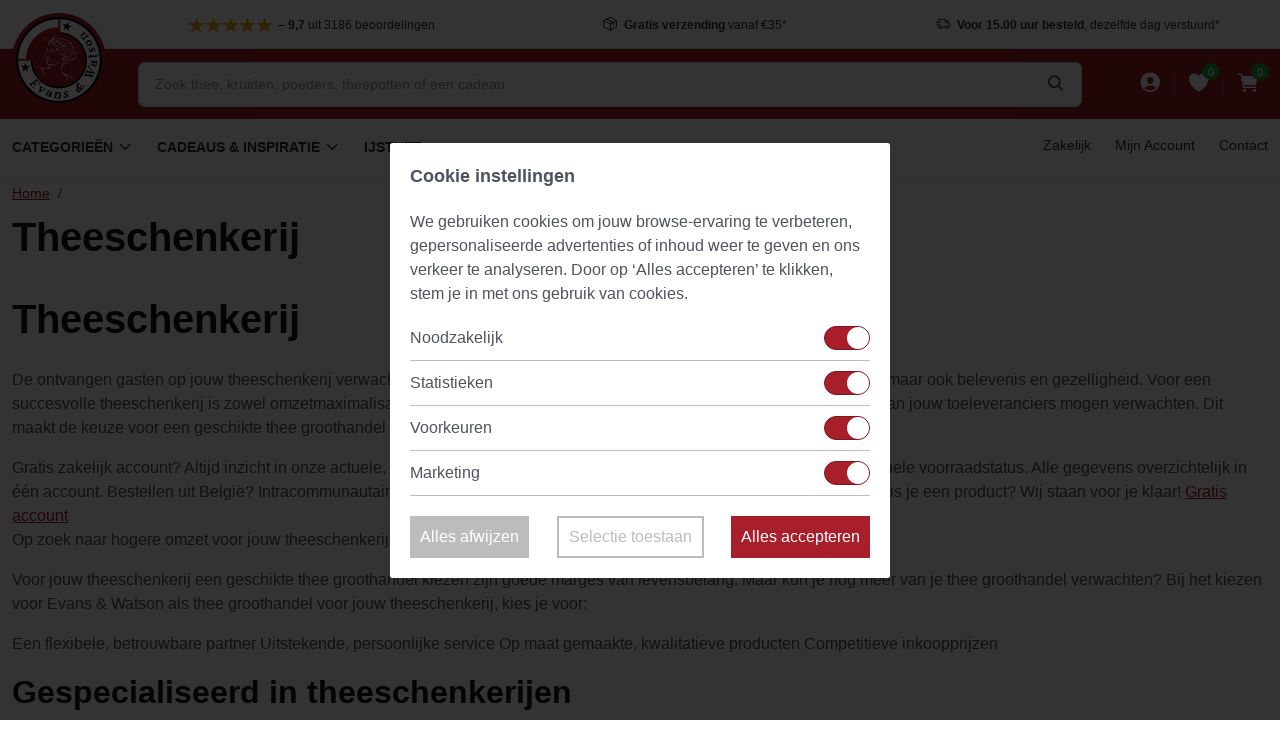

--- FILE ---
content_type: text/html; charset=UTF-8
request_url: https://www.evansnwatson.nl/page/theeschenkerij
body_size: 15703
content:
<!DOCTYPE html>

<html lang="nl">
<head><script type="text/javascript">
    window.dataLayer = window.dataLayer || [];
            window.dataLayer.push({"env":"prod","route":"bitbag_sylius_cms_plugin_shop_page_show","channel":{"code":"default","name":"Consumenten"},"locale":"nl","currency":"EUR"});
    </script>

<!-- Google Tag Manager  -->
<script>(function(w,d,s,l,i){w[l]=w[l]||[];w[l].push({'gtm.start':
        new Date().getTime(),event:'gtm.js'});var f=d.getElementsByTagName(s)[0],
        j=d.createElement(s),dl=l!='dataLayer'?'&l='+l:'';j.async=true;j.src=
        'https://www.googletagmanager.com/gtm.js?id='+i+dl;f.parentNode.insertBefore(j,f);
    })(window,document,'script','dataLayer','GTM-WZ496L');</script>
<!-- End Google Tag Manager -->

    <meta charset="UTF-8" />
    
    <title>        Theeschenkerij
     | Evans & Watson</title>

    <meta name="viewport" content="width=device-width, initial-scale=1">

    <!-- Favicon and Touch Icons-->
    <link rel="apple-touch-icon" sizes="180x180" href="/enw/img/apple-touch-icon.png">
    <link rel="icon" type="image/png" sizes="32x32" href="/enw/img/favicon-32x32.png">
    <link rel="icon" type="image/png" sizes="16x16" href="/enw/img/favicon-16x16.png">
    <link rel="manifest" href="/enw/img/site.webmanifest">
    <link rel="mask-icon" color="#5bbad5" href="/enw/img/safari-pinned-tab.svg">
    <meta name="msapplication-TileColor" content="#a91825">
    <meta name="theme-color" content="#ffffff">

            
        
    
    
    
    
            <meta property="og:type" content="website" />
        <meta property="og:url" content="https://www.evansnwatson.nl/nl/page/theeschenkerij" />
    
    
    <script type="application/ld+json">[{"@context":"https://schema.org","@type":"Store","additionalType":"http://www.productontology.org/id/Grocery_store","name":"Evans & Watson","telephone":"+31 592 85 34 45","email":"info@evansnwatson.nl","url":"https://www.evansnwatson.nl/","address":{"@type":"PostalAddress","streetAddress":"Annerweg 8","addressLocality":"Anloo","addressRegion":"Drenthe","postalCode":"9467 PC","addressCountry":"NL"},"openingHours":["Mo-Fr 08:00-17:00","Sa 08:00-12:00"],"geo":{"@type":"GeoCoordinates","latitude":"53.045576","longitude":"6.704841"},"hasMap":"https://www.google.nl/maps/place/Evans+%26+Watson+Tea+Company/@53.0457162,6.7047181,16z/data=!4m5!3m4!1s0x0:0x9e0f57c99d9b9c6b!8m2!3d53.0456205!4d6.7047874?shorturl=1","logo":"https://www.evansnwatson.nl/enw/img/logo.svg","image":"https://www.evansnwatson.nl/uploads/images/banners/banner-kamille6.avif","priceRange":"$$","sameAs":["https://www.facebook.com/evansnwatson/","https://twitter.com/evansnwatson","https://www.instagram.com/evansnwatson/","https://nl.pinterest.com/evanswatson/","https://www.linkedin.com/company/evans-&-watson/"],"aggregateRating":{"@type":"AggregateRating","bestRating":"5","ratingValue":"4.8281","ratingCount":"3187","worstRating":"1"}}]</script>


                <meta name="keywords" content="Theeschenkerij" />
        
            <!-- Vendor styles -->
        <link rel="stylesheet" media="screen" href="/enw/vendor/slick-carousel/slick/slick.css">
        <link rel="stylesheet" media="screen" href="/enw/vendor/slick-carousel/slick/slick-theme.css">

        <!-- Main Theme Styles + Bootstrap-->
        <link rel="stylesheet" href="/build/duracom-theme/app.243d999e.css">
        <link rel="stylesheet" media="screen" href="/enw/css/header.css">

        <link rel="stylesheet" href="/vendor/simplebar/dist/simplebar.min.css"/>
        <link rel="stylesheet" href="/vendor/tiny-slider/dist/tiny-slider.css"/>
        <link rel="stylesheet" href="/vendor/drift-zoom/dist/drift-basic.min.css"/>

        <style>
            #product-description h3 {
                color: #a81e2a !important;
            }
        </style>

        

    
    <link rel="stylesheet" href="/bundles/_themes/duracom/evans-theme/bitbagsyliuselasticsearchplugin/css/bitbag-autocomplete-search.css">



    <script type="text/javascript">
    var gtmEnhancedEcommerceCurrencyCode = 'EUR';
</script>
<script type="text/javascript">
    var productImpressions = window.productImpressions || (window.productImpressions = []);
</script>
<script type="text/javascript">
    var productDetails = window.productDetails || (window.productDetails = []);
</script>
<script type="text/javascript">
    var checkoutStepsConfiguration = window.checkoutStepsConfiguration || (window.checkoutStepsConfiguration = {"enabled":true,"steps":{"1":[{"event":"click","selector":"a[href$='\/checkout\/']"}],"2":[{"event":"submit","selector":"form[name=sylius_checkout_address]"}],"3":[{"event":"submit","selector":"form[name=sylius_checkout_select_shipping]","option":"enhancedEcommerceCheckoutGetChoiceValue"}],"4":[{"event":"submit","selector":"form[name=sylius_checkout_select_payment]","option":"enhancedEcommerceCheckoutGetChoiceValue"}]}});
</script>

    <script src="/enw/js/cookie-consent.js?v=1730369360" defer="defer"></script>
</head>

<body><!-- Google Tag Manager (noscript) -->
<noscript><iframe src="https://www.googletagmanager.com/ns.html?id=GTM-WZ496L"
                  height="0" width="0" style="display:none;visibility:hidden"></iframe></noscript>
<!-- End Google Tag Manager (noscript) -->



<!-- Page wrapper for sticky footer -->
<!-- Wraps everything except footer to push footer to the bottom of the page if there is little content -->
<main class="page-wrapper">
        
    
            <!-- Navbar Desktop -->
<header class="header bg-white box-shadow-sm mb-0">

    
        <!-- Topbar -->
        <div class="container pl-md-4 py-2 border-bottom">
            <div id="topbar-carousel" class="ml-md-5 py-md-1 pl-md-5 text-center" data-slick='{
            "slidesToShow": 4,
            "slidesToScroll": 1,
            "arrows": false,
            "dots": false,
            "infinite": true,
            "autoplay": true,
            "responsive":
              [
                {
                  "breakpoint": 1300,
                  "settings": {
                    "slidesToShow": 3
                  }
                },
                {
                  "breakpoint": 1100,
                  "settings": {
                    "slidesToShow": 2
                  }
                },
                {
                  "breakpoint": 700,
                  "settings": {
                    "slidesToShow": 1
                  }
                }
              ]
          }'>

                <div class="">
                    <a href="#" class="nav-link p-0 font-weight-normal">
                        <div class="star-rating mr-1 font-size-sm">
                            <i class="sr-star ei-star-filled active"></i>
                            <i class="sr-star ei-star-filled active"></i>
                            <i class="sr-star ei-star-filled active"></i>
                            <i class="sr-star ei-star-filled active"></i>
                            <i class="sr-star ei-star-filled active"></i>
                        </div>
                        <span class="d-inline-block font-size-xs">
                    <span class="review-separator">– </span><b>9,7</b> uit 3186 beoordelingen
                </span>
                    </a>
                </div>
                <div class="">
                    <a href="/page/verzendkosten" class="nav-link d-inline-block p-0 font-size-xs font-weight-normal">
                        <i class="ei-parcel mr-1 mt-n1 align-middle font-size-sm"></i>
                        <b>Gratis verzending</b> vanaf €35*
                    </a>
                </div>
                <div class="">
                    <a href="/page/bezorgopties" class="nav-link d-inline-block p-0 font-size-xs font-weight-normal">
                        <i class="ei-delivery mr-1 mt-n1 align-middle font-size-sm"></i>
                        <b>Voor 15.00 uur besteld</b>, dezelfde dag verstuurd*
                    </a>
                </div>
                <div class="pt-1">
                    <a href="/page/spaarpunten" class="nav-link p-0 font-weight-normal font-size-xs text-success">Spaar punten voor <b>kortingen</b></a>
                </div>

            </div>
        </div>

    
    <!-- Search Desktop -->
    <div class="d-md-block py-2 bg-primary">
        <div class="container d-flex align-items-center py-1">
            <!-- Navigation Mobile -->
            <div class="mobile-navigation">
                <div class="mobile-navigation-child">
                    <a class="toggle zindex-5 hc-nav-trigger" href="#" id="mobile-menu-trigger">
                        <span></span>
                    </a>
                </div>
            </div>
            <a href="/" class="flex-shrink-0 d-block mt-n5 mr-3 mr-lg-4">
                <img src="/enw/img/logo.svg" width="94" alt="Logo" class="logo-desktop" />
                <img src="/enw/img/logo-m.svg" width="160" alt="Logo" class="logo-mobile" />
            </a>
            <div class="position-relative w-100 pl-2">
                <form id="searchWidgetForm" action="/nl/search" method="get" class="">
    <div class="search search-header" id="products-search">
        <input class="form-control pr-5 prompt" type="text" placeholder="Zoek thee, kruiden, poeders, theepotten of een cadeau" name="bitbag_elasticsearch_search[box][query]" id="searchWidgetQuery">
        <button class="btn px-0 icon-float icon-float-right" aria-label="Zoeken">
            <i class="ei-search mt-n1 align-middle font-size-lg font-weight-bold"></i>
        </button>
        <div class="results mt-2"></div>
    </div>
</form>





            </div>
            <ul class="d-flex list-unstyled mb-0 ml-3 ml-lg-5 pl-md-1">
                <li class="mr-2 pl-1">
                    <div>
            <a href="/nl/login" class="nav-link nav-link-light position-relative p-0">
            <i class="ei-person-circle-filled mt-n1 align-middle" style="font-size: 1.5rem;"></i>
        </a>
    </div>
                </li>
                <li class="mr-2 pl-1 border-right border-light"></li>
                <li class="mr-2 pl-1">
                    

<a href="/wishlist" class="nav-link nav-link-light position-relative p-0">
    <i class="ei-heart-filled mt-n1 align-middle" style="font-size: 1.5rem;"></i>
    <span class="badge badge-success rounded-circle position-absolute" style="top: -.7rem; right: -.7rem; transform: scale(.8);">
                    0
                  </span>
</a>

                </li>
                <li class="mr-2 pl-1 border-right border-light"></li>
                <li class="mr-2 pl-1">
                    


<a href="/nl/cart/" class="nav-link nav-link-light position-relative p-0">
    <i class="ei-cart-filled mt-n1 align-middle" style="font-size: 1.5rem;"></i>
    <span class="badge badge-success rounded-circle position-absolute" style="top: -.7rem; right: -.7rem; transform: scale(.8);">
                    0
                  </span>
</a>








                </li>
            </ul>
        </div>
    </div>

    <!-- Menu -->
    <!-- Navigation Desktop -->
<nav class="container d-md-flex justify-content-between position-relative mobile-menu-support" id="main-menu">
    <div class="mobile-close"></div>
    <div class="mobile-close-hidden"></div>
    <ul class="navbar-nav d-flex flex-row">
                    <li class="nav-item dropdown mega-dropdown special-icons">
                <a class="dropdown-toggle nav-link d-flex align-items-center" href="#">
                    Categorieën
                </a>
                <div class="dropdown-menu py-0">
                    <div class="mobile-close">
                        Categorieën
                    </div>
                    <div class="row">
                        <div class="col-3 category-menu">
                            <div class="py-4">
                                                                                                                                                                                                                                                            <a href="/products-list/losse-thee-87" class="dropdown-item" data-bs-menu-show="#submenu-25">
                                        <i class="ei-tea-leaf mr-2 lead align-middle opacity-80"></i>
                                        Losse thee
                                    </a>
                                                                                                                                                                                                                                                            <a href="/products-list/kruiden-1257" class="dropdown-item" data-bs-menu-show="#submenu-106">
                                        <i class="ei-branch mr-2 lead align-middle opacity-80"></i>
                                        Kruiden
                                    </a>
                                                                                                                                                                                                                                                            <a href="/products-list/theezakjes-1459" class="dropdown-item" data-bs-menu-show="#submenu-200">
                                        <i class="ei-tea-bag mr-2 lead align-middle opacity-80"></i>
                                        Piramide Theezakjes
                                    </a>
                                                                                                                                                                                                                                                            <a href="/products-list/poeders" class="dropdown-item" data-bs-menu-show="#submenu-201">
                                        <i class="ei-powder mr-2 lead align-middle opacity-80"></i>
                                        Natuurlijke Poeders
                                    </a>
                                                                                                                                                                                                                                                            <a href="/products-list/theeproefpakket-85" class="dropdown-item" data-bs-menu-show="#submenu-202">
                                        <i class="ei-tea-box mr-2 lead align-middle opacity-80"></i>
                                        Proefpakketten
                                    </a>
                                                                                                                                                                                                                                                            <a href="/products-list/mate-thee-56" class="dropdown-item" data-bs-menu-show="#submenu-203">
                                        <i class="ei-mate-tea mr-2 lead align-middle opacity-80"></i>
                                        Yerba Maté &amp; Toebehoren
                                    </a>
                                                                                                                                                                                                                                                            <a href="/products-list/matcha-151" class="dropdown-item" data-bs-menu-show="#submenu-204">
                                        <i class="ei-matcha mr-2 lead align-middle opacity-80"></i>
                                        Matcha &amp; Toebehoren
                                    </a>
                                                                                                                                                                                                                                                            <a href="/products-list/theefilters-23" class="dropdown-item" data-bs-menu-show="#submenu-205">
                                        <i class="ei-tea-strainer mr-2 lead align-middle opacity-80"></i>
                                        Theefilters
                                    </a>
                                                                                                                                                                                                                                                            <a href="/products-list/theeglazen-mokken-114" class="dropdown-item" data-bs-menu-show="#submenu-206">
                                        <i class="ei-green-tea mr-2 lead align-middle opacity-80"></i>
                                        Theeservies, Kopjes &amp; Bekers
                                    </a>
                                                                                                                                                                                                                                                            <a href="/products-list/theepotten-78" class="dropdown-item" data-bs-menu-show="#submenu-207">
                                        <i class="ei-teapot mr-2 lead align-middle opacity-80"></i>
                                        Theesets &amp; Theepotten
                                    </a>
                                                                                                                                                                                                                                                            <a href="/products-list/theecadeau-391" class="dropdown-item" data-bs-menu-show="#submenu-208">
                                        <i class="ei-gift mr-2 lead align-middle opacity-80"></i>
                                        Cadeaus &amp; Inspiratie
                                    </a>
                                                                                                                                                                                                                                                            <a href="/products-list/theeblikken-1123" class="dropdown-item" data-bs-menu-show="#submenu-209">
                                        <i class="ei-tea-can mr-2 lead align-middle opacity-80"></i>
                                        Theedozen &amp; Blikken
                                    </a>
                                                                                                                                                                                <a href="#" class="dropdown-item" data-bs-menu-show="#submenu-714">
                                        <i class="ei-branch mr-2 lead align-middle opacity-80"></i>
                                        Nieuwste producten
                                    </a>
                                                            </div>
                        </div>
                        <div class="col-9">
                            <div class="border-left h-100 py-4 pl-3">
                                                                    <!-- Losse Thee -->
                                    <div id="submenu-25" class="dropdown-pane pl-1">
                                        <div class="mobile-close">Losse thee</div>
                                        <div class="row row-cols-4">
                                                                                            <div class="col">
                                                    <h6 class="mb-3 font-size-sm">
                                                        <a href="#" class="nav-link">Theesoort</a>
                                                    </h6>
                                                    <ul class="nav flex-column">
                                                        <li class="mobile-close">Theesoort</li>
                                                                                                                    <li class="nav-item">
                                                                                                                                    <a href="/products-list/groene-thee-14" class="nav-link">Groene Thee</a>
                                                                                                                            </li>
                                                                                                                    <li class="nav-item">
                                                                                                                                    <a href="/products-list/kruidenthee-19" class="nav-link">Kruidenthee</a>
                                                                                                                            </li>
                                                                                                                    <li class="nav-item">
                                                                                                                                    <a href="/products-list/oolong-15" class="nav-link">Oolong Thee</a>
                                                                                                                            </li>
                                                                                                                    <li class="nav-item">
                                                                                                                                    <a href="/products-list/pu-erh-17" class="nav-link">Pu erh</a>
                                                                                                                            </li>
                                                                                                                    <li class="nav-item">
                                                                                                                                    <a href="/products-list/rooibos-18" class="nav-link">Rooibos</a>
                                                                                                                            </li>
                                                                                                                    <li class="nav-item">
                                                                                                                                    <a href="/products-list/vruchtenthee-21" class="nav-link">Vruchtenthee</a>
                                                                                                                            </li>
                                                                                                                    <li class="nav-item">
                                                                                                                                    <a href="/products-list/witte-thee-16" class="nav-link">Witte Thee</a>
                                                                                                                            </li>
                                                                                                                    <li class="nav-item">
                                                                                                                                    <a href="/products-list/zwarte-thee-13" class="nav-link">Zwarte Thee</a>
                                                                                                                            </li>
                                                                                                            </ul>
                                                </div>
                                                                                            <div class="col">
                                                    <h6 class="mb-3 font-size-sm">
                                                        <a href="#" class="nav-link">Klassiekers</a>
                                                    </h6>
                                                    <ul class="nav flex-column">
                                                        <li class="mobile-close">Klassiekers</li>
                                                                                                                    <li class="nav-item">
                                                                                                                                    <a href="/products-list/favoriete-theeen-1445" class="nav-link">Alle Favoriete Theeën</a>
                                                                                                                            </li>
                                                                                                                    <li class="nav-item">
                                                                                                                                    <a href="/products-list/earl-grey-82" class="nav-link">Earl Grey</a>
                                                                                                                            </li>
                                                                                                                    <li class="nav-item">
                                                                                                                                    <a href="/products-list/lapsang-souchong-1285" class="nav-link">Lapsang Souchong</a>
                                                                                                                            </li>
                                                                                                                    <li class="nav-item">
                                                                                                                                    <a href="/products-list/matcha-151" class="nav-link">Matcha</a>
                                                                                                                            </li>
                                                                                                                    <li class="nav-item">
                                                                                                                                    <a href="/products-list/mate-thee-56" class="nav-link">Yerba Maté</a>
                                                                                                                            </li>
                                                                                                                    <li class="nav-item">
                                                                                                                                    <a href="/products-list/genmaicha-1456" class="nav-link">Genmaicha</a>
                                                                                                                            </li>
                                                                                                                    <li class="nav-item">
                                                                                                                                    <a href="/products-list/gunpowder-1455" class="nav-link">Gunpowder</a>
                                                                                                                            </li>
                                                                                                                    <li class="nav-item">
                                                                                                                                    <a href="/products-list/chai-thee-81" class="nav-link">Chai</a>
                                                                                                                            </li>
                                                                                                                    <li class="nav-item">
                                                                                                                                    <a href="/products-list/groene-rooibos-409" class="nav-link">Groene Rooibos</a>
                                                                                                                            </li>
                                                                                                                    <li class="nav-item">
                                                                                                                                    <a href="/products-list/honeybush-410" class="nav-link">Honey Bush</a>
                                                                                                                            </li>
                                                                                                                    <li class="nav-item">
                                                                                                                                    <a href="/products-list/jasmijn-51" class="nav-link">Jasmijn</a>
                                                                                                                            </li>
                                                                                                                    <li class="nav-item">
                                                                                                                                    <a href="/products-list/rookthee-1333" class="nav-link">Rookthee</a>
                                                                                                                            </li>
                                                                                                                    <li class="nav-item">
                                                                                                                                    <a href="/products-list/sencha-1354" class="nav-link">Sencha</a>
                                                                                                                            </li>
                                                                                                            </ul>
                                                </div>
                                                                                            <div class="col">
                                                    <h6 class="mb-3 font-size-sm">
                                                        <a href="#" class="nav-link">Thema</a>
                                                    </h6>
                                                    <ul class="nav flex-column">
                                                        <li class="mobile-close">Thema</li>
                                                                                                                    <li class="nav-item">
                                                                                                                                    <a href="/products-list/ayurveda-wellness-148" class="nav-link">Ayurveda Thee</a>
                                                                                                                            </li>
                                                                                                                    <li class="nav-item">
                                                                                                                                    <a href="/products-list/geen-cafeine-42" class="nav-link">Cafeïnevrije Thee</a>
                                                                                                                            </li>
                                                                                                                    <li class="nav-item">
                                                                                                                                    <a href="/products-list/detox-74" class="nav-link">Detox Thee</a>
                                                                                                                            </li>
                                                                                                                    <li class="nav-item">
                                                                                                                                    <a href="/products-list/favoriete-theeen-1445" class="nav-link">Favoriete Theeën</a>
                                                                                                                            </li>
                                                                                                                    <li class="nav-item">
                                                                                                                                    <a href="/products-list/high-tea" class="nav-link">High Tea</a>
                                                                                                                            </li>
                                                                                                                    <li class="nav-item">
                                                                                                                                    <a href="/products-list/ijsthee-84" class="nav-link">IJsthee</a>
                                                                                                                            </li>
                                                                                                                    <li class="nav-item">
                                                                                                                                    <a href="/products-list/kinderthee-1344" class="nav-link">Kinderthee</a>
                                                                                                                            </li>
                                                                                                                    <li class="nav-item">
                                                                                                                                    <a href="/products-list/ontbijt-73" class="nav-link">Ontbijtthee</a>
                                                                                                                            </li>
                                                                                                                    <li class="nav-item">
                                                                                                                                    <a href="/products-list/herfst-1121" class="nav-link">Seizoensthee</a>
                                                                                                                            </li>
                                                                                                                    <li class="nav-item">
                                                                                                                                    <a href="/products-list/slaapthee-1295" class="nav-link">Slaapthee</a>
                                                                                                                            </li>
                                                                                                                    <li class="nav-item">
                                                                                                                                    <a href="/products-list/wellness-20" class="nav-link">Wellness</a>
                                                                                                                            </li>
                                                                                                                    <li class="nav-item">
                                                                                                                                    <a href="/products-list/speciale-thee-86" class="nav-link">Speciale Thee</a>
                                                                                                                            </li>
                                                                                                                    <li class="nav-item">
                                                                                                                                    <a href="/products-list/cold-brew-thee-1347" class="nav-link">Cold Brew Thee</a>
                                                                                                                            </li>
                                                                                                                    <li class="nav-item">
                                                                                                                                    <a href="/products-list/energie-71" class="nav-link">Energie</a>
                                                                                                                            </li>
                                                                                                                    <li class="nav-item">
                                                                                                                                    <a href="/products-list/relax-44" class="nav-link">Relax</a>
                                                                                                                            </li>
                                                                                                                    <li class="nav-item">
                                                                                                                                    <a href="/products-list/tea-latte-102" class="nav-link">Tea Latte</a>
                                                                                                                            </li>
                                                                                                                    <li class="nav-item">
                                                                                                                                    <a href="/products-list/pure-thee-1346" class="nav-link">Pure Thee</a>
                                                                                                                            </li>
                                                                                                                    <li class="nav-item">
                                                                                                                                    <a href="/products-list/top-10-1447" class="nav-link">Top 10</a>
                                                                                                                            </li>
                                                                                                                    <li class="nav-item">
                                                                                                                                    <a href="/products-list/chocolade-97" class="nav-link">Chocolade</a>
                                                                                                                            </li>
                                                                                                            </ul>
                                                </div>
                                                                                            <div class="col">
                                                    <h6 class="mb-3 font-size-sm">
                                                        <a href="#" class="nav-link">Theelanden</a>
                                                    </h6>
                                                    <ul class="nav flex-column">
                                                        <li class="mobile-close">Theelanden</li>
                                                                                                                    <li class="nav-item">
                                                                                                                                    <a href="/products-list/assam-1278" class="nav-link">Assam</a>
                                                                                                                            </li>
                                                                                                                    <li class="nav-item">
                                                                                                                                    <a href="/products-list/ceylon-1280" class="nav-link">Ceylon</a>
                                                                                                                            </li>
                                                                                                                    <li class="nav-item">
                                                                                                                                    <a href="/products-list/china-1281" class="nav-link">China</a>
                                                                                                                            </li>
                                                                                                                    <li class="nav-item">
                                                                                                                                    <a href="/products-list/darjeeling-1279" class="nav-link">Darjeeling</a>
                                                                                                                            </li>
                                                                                                                    <li class="nav-item">
                                                                                                                                    <a href="/products-list/india-1277" class="nav-link">India</a>
                                                                                                                            </li>
                                                                                                                    <li class="nav-item">
                                                                                                                                    <a href="/products-list/japan-1284" class="nav-link">Japan</a>
                                                                                                                            </li>
                                                                                                                    <li class="nav-item">
                                                                                                                                    <a href="/products-list/taiwan-1283" class="nav-link">Taiwan</a>
                                                                                                                            </li>
                                                                                                                    <li class="nav-item">
                                                                                                                                    <a href="/products-list/andere-regio-s-1282" class="nav-link">Andere regio&#039;s</a>
                                                                                                                            </li>
                                                                                                            </ul>
                                                </div>
                                                                                    </div>
                                    </div>
                                                                    <!-- Losse Thee -->
                                    <div id="submenu-106" class="dropdown-pane pl-1">
                                        <div class="mobile-close">Kruiden</div>
                                        <div class="row row-cols-4">
                                                                                            <div class="col">
                                                    <h6 class="mb-3 font-size-sm">
                                                        <a href="#" class="nav-link">Plantdeel</a>
                                                    </h6>
                                                    <ul class="nav flex-column">
                                                        <li class="mobile-close">Plantdeel</li>
                                                                                                                    <li class="nav-item">
                                                                                                                                    <a href="/products-list/wortel-1258" class="nav-link">Wortel</a>
                                                                                                                            </li>
                                                                                                                    <li class="nav-item">
                                                                                                                                    <a href="/products-list/blad-1261" class="nav-link">Blad</a>
                                                                                                                            </li>
                                                                                                                    <li class="nav-item">
                                                                                                                                    <a href="/products-list/bessen-1260" class="nav-link">Bessen</a>
                                                                                                                            </li>
                                                                                                                    <li class="nav-item">
                                                                                                                                    <a href="/products-list/kruid-1263" class="nav-link">Kruid</a>
                                                                                                                            </li>
                                                                                                                    <li class="nav-item">
                                                                                                                                    <a href="/products-list/bastschors-1286" class="nav-link">Bast/Schors</a>
                                                                                                                            </li>
                                                                                                                    <li class="nav-item">
                                                                                                                                    <a href="/products-list/vruchten-1265" class="nav-link">Vruchten</a>
                                                                                                                            </li>
                                                                                                                    <li class="nav-item">
                                                                                                                                    <a href="/products-list/zaden-1264" class="nav-link">Zaden</a>
                                                                                                                            </li>
                                                                                                                    <li class="nav-item">
                                                                                                                                    <a href="/products-list/bloesem-1262" class="nav-link">Bloesem</a>
                                                                                                                            </li>
                                                                                                                    <li class="nav-item">
                                                                                                                                    <a href="/products-list/zeewier-en-algen" class="nav-link">Zeewier/Algen</a>
                                                                                                                            </li>
                                                                                                            </ul>
                                                </div>
                                                                                            <div class="col">
                                                    <h6 class="mb-3 font-size-sm">
                                                        <a href="#" class="nav-link">Herkomst &amp; Toepassing</a>
                                                    </h6>
                                                    <ul class="nav flex-column">
                                                        <li class="mobile-close">Herkomst &amp; Toepassing</li>
                                                                                                                    <li class="nav-item">
                                                                                                                                    <a href="/products-list/amerikaanse-kruiden-1266" class="nav-link">Amerikaanse kruiden</a>
                                                                                                                            </li>
                                                                                                                    <li class="nav-item">
                                                                                                                                    <a href="/products-list/ayurvedische-kruiden-1267" class="nav-link">Ayurvedische kruiden</a>
                                                                                                                            </li>
                                                                                                                    <li class="nav-item">
                                                                                                                                    <a href="/products-list/chinese-kruiden-1268" class="nav-link">Chinese &amp; TCM kruiden</a>
                                                                                                                            </li>
                                                                                                                    <li class="nav-item">
                                                                                                                                    <a href="/products-list/europese-kruiden-1269" class="nav-link">Europese kruiden</a>
                                                                                                                            </li>
                                                                                                                    <li class="nav-item">
                                                                                                                                    <a href="/products-list/keukenkruiden-1065" class="nav-link">Keukenkruiden</a>
                                                                                                                            </li>
                                                                                                                    <li class="nav-item">
                                                                                                                                    <a href="/products-list/paarden-kruiden-1334" class="nav-link">Paardenkruiden</a>
                                                                                                                            </li>
                                                                                                                    <li class="nav-item">
                                                                                                                                    <a href="/products-list/specerijen-en-zaden-401" class="nav-link">Specerijen</a>
                                                                                                                            </li>
                                                                                                                    <li class="nav-item">
                                                                                                                                    <a href="/products-list/badkruiden-1336" class="nav-link">Badkruiden</a>
                                                                                                                            </li>
                                                                                                                    <li class="nav-item">
                                                                                                                                    <a href="/products-list/medicinale-kruiden-411" class="nav-link">Medicinale kruiden</a>
                                                                                                                            </li>
                                                                                                                    <li class="nav-item">
                                                                                                                                    <a href="/products-list/koffievervangers-1449" class="nav-link">Koffievervangers</a>
                                                                                                                            </li>
                                                                                                            </ul>
                                                </div>
                                                                                            <div class="col">
                                                    <h6 class="mb-3 font-size-sm">
                                                        <a href="#" class="nav-link">Functie</a>
                                                    </h6>
                                                    <ul class="nav flex-column">
                                                        <li class="mobile-close">Functie</li>
                                                                                                                    <li class="nav-item">
                                                                                                                                    <a href="/products-list/antioxidanten" class="nav-link">Antioxidanten</a>
                                                                                                                            </li>
                                                                                                                    <li class="nav-item">
                                                                                                                                    <a href="/products-list/blaas-en-urinewegen" class="nav-link">Blaas en Urinewegen</a>
                                                                                                                            </li>
                                                                                                                    <li class="nav-item">
                                                                                                                                    <a href="/products-list/bloeddruk" class="nav-link">Bloeddruk</a>
                                                                                                                            </li>
                                                                                                                    <li class="nav-item">
                                                                                                                                    <a href="/products-list/bloedsuikerspiegel" class="nav-link">Bloedsuikerspiegel</a>
                                                                                                                            </li>
                                                                                                                    <li class="nav-item">
                                                                                                                                    <a href="/products-list/botten" class="nav-link">Botten</a>
                                                                                                                            </li>
                                                                                                                    <li class="nav-item">
                                                                                                                                    <a href="/products-list/cholesterol" class="nav-link">Cholesterol</a>
                                                                                                                            </li>
                                                                                                                    <li class="nav-item">
                                                                                                                                    <a href="/products-list/darmen" class="nav-link">Darmen</a>
                                                                                                                            </li>
                                                                                                                    <li class="nav-item">
                                                                                                                                    <a href="/products-list/energie-vermoeidheid" class="nav-link">Energie &amp; Vermoeidheid</a>
                                                                                                                            </li>
                                                                                                                    <li class="nav-item">
                                                                                                                                    <a href="/products-list/gewicht" class="nav-link">Gewicht</a>
                                                                                                                            </li>
                                                                                                                    <li class="nav-item">
                                                                                                                                    <a href="/products-list/gewrichten" class="nav-link">Gewrichten</a>
                                                                                                                            </li>
                                                                                                                    <li class="nav-item">
                                                                                                                                    <a href="/products-list/haar" class="nav-link">Haar</a>
                                                                                                                            </li>
                                                                                                                    <li class="nav-item">
                                                                                                                                    <a href="/products-list/hart-en-bloedvaten" class="nav-link">Hart en Bloedvaten</a>
                                                                                                                            </li>
                                                                                                                    <li class="nav-item">
                                                                                                                                    <a href="/products-list/hersenen" class="nav-link">Hersenen</a>
                                                                                                                            </li>
                                                                                                                    <li class="nav-item">
                                                                                                                                    <a href="/products-list/hormoonregulatie" class="nav-link">Hormoonregulatie</a>
                                                                                                                            </li>
                                                                                                                    <li class="nav-item">
                                                                                                                                    <a href="/products-list/huid" class="nav-link">Huid</a>
                                                                                                                            </li>
                                                                                                                    <li class="nav-item">
                                                                                                                                    <a href="/products-list/immuunsysteem-weerstand" class="nav-link">Immuunsysteem - weerstand</a>
                                                                                                                            </li>
                                                                                                                    <li class="nav-item">
                                                                                                                                    <a href="/products-list/leverfunctie" class="nav-link">Leverfunctie</a>
                                                                                                                            </li>
                                                                                                                    <li class="nav-item">
                                                                                                                                    <a href="/products-list/libido" class="nav-link">Libido</a>
                                                                                                                            </li>
                                                                                                                    <li class="nav-item">
                                                                                                                                    <a href="/products-list/luchtwegen" class="nav-link">Luchtwegen</a>
                                                                                                                            </li>
                                                                                                                    <li class="nav-item">
                                                                                                                                    <a href="/products-list/menopauze" class="nav-link">Menopauze</a>
                                                                                                                            </li>
                                                                                                                    <li class="nav-item">
                                                                                                                                    <a href="/products-list/menstruatie" class="nav-link">Menstruatie</a>
                                                                                                                            </li>
                                                                                                                    <li class="nav-item">
                                                                                                                                    <a href="/products-list/mond-en-gebit" class="nav-link">Mond en Gebit</a>
                                                                                                                            </li>
                                                                                                                    <li class="nav-item">
                                                                                                                                    <a href="/products-list/nachtrust" class="nav-link">Nachtrust</a>
                                                                                                                            </li>
                                                                                                                    <li class="nav-item">
                                                                                                                                    <a href="/products-list/nierfunctie" class="nav-link">Nierfunctie</a>
                                                                                                                            </li>
                                                                                                                    <li class="nav-item">
                                                                                                                                    <a href="/products-list/ogen" class="nav-link">Ogen</a>
                                                                                                                            </li>
                                                                                                                    <li class="nav-item">
                                                                                                                                    <a href="/products-list/prostaat" class="nav-link">Prostaat</a>
                                                                                                                            </li>
                                                                                                                    <li class="nav-item">
                                                                                                                                    <a href="/products-list/schildklier" class="nav-link">Schildklier</a>
                                                                                                                            </li>
                                                                                                                    <li class="nav-item">
                                                                                                                                    <a href="/products-list/slijmvliezen" class="nav-link">Slijmvliezen</a>
                                                                                                                            </li>
                                                                                                                    <li class="nav-item">
                                                                                                                                    <a href="/products-list/spermatogenese" class="nav-link">Spermatogenese</a>
                                                                                                                            </li>
                                                                                                                    <li class="nav-item">
                                                                                                                                    <a href="/products-list/spieren" class="nav-link">Spieren</a>
                                                                                                                            </li>
                                                                                                                    <li class="nav-item">
                                                                                                                                    <a href="/products-list/spijsvertering" class="nav-link">Spijsvertering</a>
                                                                                                                            </li>
                                                                                                                    <li class="nav-item">
                                                                                                                                    <a href="/products-list/stress" class="nav-link">Stress</a>
                                                                                                                            </li>
                                                                                                                    <li class="nav-item">
                                                                                                                                    <a href="/products-list/vruchtbaarheid" class="nav-link">Vruchtbaarheid</a>
                                                                                                                            </li>
                                                                                                                    <li class="nav-item">
                                                                                                                                    <a href="/products-list/zenuwstelsel" class="nav-link">Zenuwstelsel</a>
                                                                                                                            </li>
                                                                                                                    <li class="nav-item">
                                                                                                                                    <a href="/products-list/zwangerschap" class="nav-link">Zwangerschap</a>
                                                                                                                            </li>
                                                                                                                    <li class="nav-item">
                                                                                                                                    <a href="/products-list/detoxen" class="nav-link">Detoxen</a>
                                                                                                                            </li>
                                                                                                            </ul>
                                                </div>
                                                                                            <div class="col">
                                                    <h6 class="mb-3 font-size-sm">
                                                        <a href="#" class="nav-link">Populaire Kruiden</a>
                                                    </h6>
                                                    <ul class="nav flex-column">
                                                        <li class="mobile-close">Populaire Kruiden</li>
                                                                                                                    <li class="nav-item">
                                                                                                                                    <a href="/products-list/brandnetel-1227" class="nav-link">Brandnetel</a>
                                                                                                                            </li>
                                                                                                                    <li class="nav-item">
                                                                                                                                    <a href="/products-list/gember-49" class="nav-link">Gember</a>
                                                                                                                            </li>
                                                                                                                    <li class="nav-item">
                                                                                                                                    <a href="/products-list/hibiscus-50" class="nav-link">Hibiscus</a>
                                                                                                                            </li>
                                                                                                                    <li class="nav-item">
                                                                                                                                    <a href="/products-list/kamille-96" class="nav-link">Kamille</a>
                                                                                                                            </li>
                                                                                                                    <li class="nav-item">
                                                                                                                                    <a href="/products-list/kurkuma-1225" class="nav-link">Kurkuma</a>
                                                                                                                            </li>
                                                                                                                    <li class="nav-item">
                                                                                                                                    <a href="/products-list/lapacho-1388" class="nav-link">Lapacho / Pau d&#039;Arco</a>
                                                                                                                            </li>
                                                                                                                    <li class="nav-item">
                                                                                                                                    <a href="/products-list/lavendel-52" class="nav-link">Lavendel</a>
                                                                                                                            </li>
                                                                                                                    <li class="nav-item">
                                                                                                                                    <a href="/products-list/moringa-34" class="nav-link">Moringa</a>
                                                                                                                            </li>
                                                                                                                    <li class="nav-item">
                                                                                                                                    <a href="/products-list/munt-58" class="nav-link">Munt</a>
                                                                                                                            </li>
                                                                                                                    <li class="nav-item">
                                                                                                                                    <a href="/products-list/paardenbloem-1345" class="nav-link">Paardenbloem</a>
                                                                                                                            </li>
                                                                                                                    <li class="nav-item">
                                                                                                                                    <a href="/products-list/salie-1348" class="nav-link">Salie</a>
                                                                                                                            </li>
                                                                                                                    <li class="nav-item">
                                                                                                                                    <a href="/products-list/sint-janskruid-1391" class="nav-link">Sint Janskruid</a>
                                                                                                                            </li>
                                                                                                                    <li class="nav-item">
                                                                                                                                    <a href="/products-list/zoethout-54" class="nav-link">Zoethout</a>
                                                                                                                            </li>
                                                                                                                    <li class="nav-item">
                                                                                                                                    <a href="/products-list/anijs" class="nav-link">Anijs</a>
                                                                                                                            </li>
                                                                                                                    <li class="nav-item">
                                                                                                                                    <a href="/products-list/rozenbottel-60" class="nav-link">Rozenbottel</a>
                                                                                                                            </li>
                                                                                                                    <li class="nav-item">
                                                                                                                                    <a href="/products-list/tulsi-thee-1122" class="nav-link">Tulsi</a>
                                                                                                                            </li>
                                                                                                                    <li class="nav-item">
                                                                                                                                    <a href="/products-list/vrouwenmantel-1349" class="nav-link">Vrouwenmantel</a>
                                                                                                                            </li>
                                                                                                                    <li class="nav-item">
                                                                                                                                    <a href="/products-list/gluehwein-1335" class="nav-link">Glühwein</a>
                                                                                                                            </li>
                                                                                                                    <li class="nav-item">
                                                                                                                                    <a href="/products-list/rozen-59" class="nav-link">Rozen</a>
                                                                                                                            </li>
                                                                                                                    <li class="nav-item">
                                                                                                                                    <a href="/products-list/verbena-62" class="nav-link">Verbena</a>
                                                                                                                            </li>
                                                                                                                    <li class="nav-item">
                                                                                                                                    <a href="/products-list/mierikswortel-1226" class="nav-link">Mierikswortel</a>
                                                                                                                            </li>
                                                                                                                    <li class="nav-item">
                                                                                                                                    <a href="/products-list/goudsbloem-1387" class="nav-link">Goudsbloem</a>
                                                                                                                            </li>
                                                                                                            </ul>
                                                </div>
                                                                                    </div>
                                    </div>
                                                                    <!-- Losse Thee -->
                                    <div id="submenu-200" class="dropdown-pane pl-1">
                                        <div class="mobile-close">Piramide Theezakjes</div>
                                        <div class="row row-cols-4">
                                                                                            <div class="col">
                                                    <h6 class="mb-3 font-size-sm">
                                                        <a href="#" class="nav-link">Soort</a>
                                                    </h6>
                                                    <ul class="nav flex-column">
                                                        <li class="mobile-close">Soort</li>
                                                                                                                    <li class="nav-item">
                                                                                                                                    <a href="/products-list/piramide-theezakjes" class="nav-link">Thee</a>
                                                                                                                            </li>
                                                                                                                    <li class="nav-item">
                                                                                                                                    <a href="/products-list/piramide-kruidenzakjes" class="nav-link">Pure kruiden</a>
                                                                                                                            </li>
                                                                                                                    <li class="nav-item">
                                                                                                                                    <a href="/products-list/ijsthee-zakjes" class="nav-link">IJsthee</a>
                                                                                                                            </li>
                                                                                                            </ul>
                                                </div>
                                                                                    </div>
                                    </div>
                                                                    <!-- Losse Thee -->
                                    <div id="submenu-201" class="dropdown-pane pl-1">
                                        <div class="mobile-close">Natuurlijke Poeders</div>
                                        <div class="row row-cols-4">
                                                                                            <div class="col">
                                                    <h6 class="mb-3 font-size-sm">
                                                        <a href="#" class="nav-link">Poeder soort</a>
                                                    </h6>
                                                    <ul class="nav flex-column">
                                                        <li class="mobile-close">Poeder soort</li>
                                                                                                                    <li class="nav-item">
                                                                                                                                    <a href="/products-list/kruidenpoeders-1381" class="nav-link">Kruidenpoeders</a>
                                                                                                                            </li>
                                                                                                                    <li class="nav-item">
                                                                                                                                    <a href="/products-list/thee-poeders-1454" class="nav-link">Theepoeders</a>
                                                                                                                            </li>
                                                                                                                    <li class="nav-item">
                                                                                                                                    <a href="/products-list/fruit-groentepoeders-1378" class="nav-link">Fruit- &amp; Groentepoeders</a>
                                                                                                                            </li>
                                                                                                                    <li class="nav-item">
                                                                                                                                    <a href="/products-list/groene-superfood-poeders-1373" class="nav-link">Groene superfood poeders</a>
                                                                                                                            </li>
                                                                                                                    <li class="nav-item">
                                                                                                                                    <a href="/products-list/superfoods-1379" class="nav-link">Superfoods</a>
                                                                                                                            </li>
                                                                                                                    <li class="nav-item">
                                                                                                                                    <a href="/products-list/koffievervangers-1449" class="nav-link">Koffievervangers</a>
                                                                                                                            </li>
                                                                                                                    <li class="nav-item">
                                                                                                                                    <a href="/products-list/specerij-poeders" class="nav-link">Specerij Poeders</a>
                                                                                                                            </li>
                                                                                                            </ul>
                                                </div>
                                                                                            <div class="col">
                                                    <h6 class="mb-3 font-size-sm">
                                                        <a href="#" class="nav-link">Populaire poeders</a>
                                                    </h6>
                                                    <ul class="nav flex-column">
                                                        <li class="mobile-close">Populaire poeders</li>
                                                                                                                    <li class="nav-item">
                                                                                                                                    <a href="https://www.evansnwatson.nl/products/astragalus-wortel-poeder-huang-qi-astragalus-membranaceus" class="nav-link">Astragalus Wortel Poeder</a>
                                                                                                                            </li>
                                                                                                                    <li class="nav-item">
                                                                                                                                    <a href="https://www.evansnwatson.nl/products/camu-camu-poeder-20-vit-c-mycaria-dubia" class="nav-link">Camu Camu Poeder</a>
                                                                                                                            </li>
                                                                                                                    <li class="nav-item">
                                                                                                                                    <a href="https://www.evansnwatson.nl/products/chlorella-poeder-chlorella-pyrenoidosa" class="nav-link">Chlorella Poeder</a>
                                                                                                                            </li>
                                                                                                                    <li class="nav-item">
                                                                                                                                    <a href="https://www.evansnwatson.nl/products/grote-klis-wortel-poeder-arctium-lappa" class="nav-link">Grote Klis Wortel Poeder</a>
                                                                                                                            </li>
                                                                                                                    <li class="nav-item">
                                                                                                                                    <a href="https://www.evansnwatson.nl/products/iers-mos-poeder-chondrus-crispus" class="nav-link">Iers Mos Poeder</a>
                                                                                                                            </li>
                                                                                                                    <li class="nav-item">
                                                                                                                                    <a href="https://www.evansnwatson.nl/products/kurkuma-poeder-curcuma-longa-turmeric-geelwortel-jiang-huang" class="nav-link">Kurkuma Poeder</a>
                                                                                                                            </li>
                                                                                                                    <li class="nav-item">
                                                                                                                                    <a href="/products-list/matcha-144" class="nav-link">Matcha</a>
                                                                                                                            </li>
                                                                                                                    <li class="nav-item">
                                                                                                                                    <a href="https://www.evansnwatson.nl/products/hojicha-poeder" class="nav-link">Hojicha poeder</a>
                                                                                                                            </li>
                                                                                                                    <li class="nav-item">
                                                                                                                                    <a href="https://www.evansnwatson.nl/products/rode-bieten-poeder" class="nav-link">Rode Bieten Poeder</a>
                                                                                                                            </li>
                                                                                                                    <li class="nav-item">
                                                                                                                                    <a href="https://www.evansnwatson.nl/products/rozenbottel-poeder-rosa-canina-hondsroos" class="nav-link">Rozenbottel Poeder</a>
                                                                                                                            </li>
                                                                                                                    <li class="nav-item">
                                                                                                                                    <a href="https://www.evansnwatson.nl/products/schisandra-bes-poeder-schisandra-chinensis-wu-wei-zi" class="nav-link">Schisandra Bes Poeder</a>
                                                                                                                            </li>
                                                                                                                    <li class="nav-item">
                                                                                                                                    <a href="https://www.evansnwatson.nl/products/slippery-elm-poeder-ulmus-rubra" class="nav-link">Slippery Elm Poeder</a>
                                                                                                                            </li>
                                                                                                                    <li class="nav-item">
                                                                                                                                    <a href="https://www.evansnwatson.nl/products/spirulina-poeder-spirulina-platensis" class="nav-link">Spirulina Poeder</a>
                                                                                                                            </li>
                                                                                                                    <li class="nav-item">
                                                                                                                                    <a href="https://www.evansnwatson.nl/products/wilde-yam-wortel-poeder-dioscorea-villosa-shan-yao" class="nav-link">Wilde Yam Wortel Poeder</a>
                                                                                                                            </li>
                                                                                                            </ul>
                                                </div>
                                                                                    </div>
                                    </div>
                                                                    <!-- Losse Thee -->
                                    <div id="submenu-202" class="dropdown-pane pl-1">
                                        <div class="mobile-close">Proefpakketten</div>
                                        <div class="row row-cols-4">
                                                                                            <div class="col">
                                                    <h6 class="mb-3 font-size-sm">
                                                        <a href="#" class="nav-link">Soort</a>
                                                    </h6>
                                                    <ul class="nav flex-column">
                                                        <li class="mobile-close">Soort</li>
                                                                                                                    <li class="nav-item">
                                                                                                                                    <a href="/products-list/theeproefpakket-85" class="nav-link">Proefpakketten</a>
                                                                                                                            </li>
                                                                                                                    <li class="nav-item">
                                                                                                                                    <a href="/products-list/multipacks-sets-145" class="nav-link">Theepakket</a>
                                                                                                                            </li>
                                                                                                            </ul>
                                                </div>
                                                                                    </div>
                                    </div>
                                                                    <!-- Losse Thee -->
                                    <div id="submenu-203" class="dropdown-pane pl-1">
                                        <div class="mobile-close">Yerba Maté &amp; Toebehoren</div>
                                        <div class="row row-cols-4">
                                                                                            <div class="col">
                                                    <h6 class="mb-3 font-size-sm">
                                                        <a href="#" class="nav-link">Soort</a>
                                                    </h6>
                                                    <ul class="nav flex-column">
                                                        <li class="mobile-close">Soort</li>
                                                                                                                    <li class="nav-item">
                                                                                                                                    <a href="/products-list/pure-yerba-mate" class="nav-link">Pure Yerba Maté</a>
                                                                                                                            </li>
                                                                                                                    <li class="nav-item">
                                                                                                                                    <a href="/products-list/met-een-smaakje-1368" class="nav-link">Yerba Maté melange</a>
                                                                                                                            </li>
                                                                                                                    <li class="nav-item">
                                                                                                                                    <a href="https://www.evansnwatson.nl/products/yerba-mate-starterspakket-traditioneel" class="nav-link">Yerba Maté Startpakket</a>
                                                                                                                            </li>
                                                                                                                    <li class="nav-item">
                                                                                                                                    <a href="https://www.evansnwatson.nl/products/yerba-mate-proefpakket" class="nav-link">Yerba Maté Proefpakket</a>
                                                                                                                            </li>
                                                                                                            </ul>
                                                </div>
                                                                                            <div class="col">
                                                    <h6 class="mb-3 font-size-sm">
                                                        <a href="#" class="nav-link">Accessoires</a>
                                                    </h6>
                                                    <ul class="nav flex-column">
                                                        <li class="mobile-close">Accessoires</li>
                                                                                                                    <li class="nav-item">
                                                                                                                                    <a href="/products-list/kalebas-1340" class="nav-link">Kalebas</a>
                                                                                                                            </li>
                                                                                                                    <li class="nav-item">
                                                                                                                                    <a href="/products-list/bombilla-1339" class="nav-link">Bombilla</a>
                                                                                                                            </li>
                                                                                                            </ul>
                                                </div>
                                                                                            <div class="col">
                                                    <h6 class="mb-3 font-size-sm">
                                                        <a href="#" class="nav-link">Type</a>
                                                    </h6>
                                                    <ul class="nav flex-column">
                                                        <li class="mobile-close">Type</li>
                                                                                                                    <li class="nav-item">
                                                                                                                                    <a href="/products-list/chimarrao-1246" class="nav-link">Chimarrão</a>
                                                                                                                            </li>
                                                                                                                    <li class="nav-item">
                                                                                                                                    <a href="/products-list/con-palo-1252" class="nav-link">Con Palo</a>
                                                                                                                            </li>
                                                                                                                    <li class="nav-item">
                                                                                                                                    <a href="/products-list/green-1251" class="nav-link">Green</a>
                                                                                                                            </li>
                                                                                                                    <li class="nav-item">
                                                                                                                                    <a href="/products-list/met-een-smaakje-1368" class="nav-link">Met een smaakje</a>
                                                                                                                            </li>
                                                                                                                    <li class="nav-item">
                                                                                                                                    <a href="/products-list/sin-palo-1253" class="nav-link">Sin Palo</a>
                                                                                                                            </li>
                                                                                                                    <li class="nav-item">
                                                                                                                                    <a href="/products-list/terere-1247" class="nav-link">Tereré</a>
                                                                                                                            </li>
                                                                                                                    <li class="nav-item">
                                                                                                                                    <a href="/products-list/tostada-1250" class="nav-link">Tostada</a>
                                                                                                                            </li>
                                                                                                            </ul>
                                                </div>
                                                                                            <div class="col">
                                                    <h6 class="mb-3 font-size-sm">
                                                        <a href="#" class="nav-link">Herkomst</a>
                                                    </h6>
                                                    <ul class="nav flex-column">
                                                        <li class="mobile-close">Herkomst</li>
                                                                                                                    <li class="nav-item">
                                                                                                                                    <a href="/products-list/argentinie-1248" class="nav-link">Argentinië</a>
                                                                                                                            </li>
                                                                                                                    <li class="nav-item">
                                                                                                                                    <a href="/products-list/brazile-1450" class="nav-link">Brazilië</a>
                                                                                                                            </li>
                                                                                                                    <li class="nav-item">
                                                                                                                                    <a href="/products-list/paraguay-1249" class="nav-link">Paraguay</a>
                                                                                                                            </li>
                                                                                                                    <li class="nav-item">
                                                                                                                                    <a href="/products-list/uruguay-1451" class="nav-link">Uruguay</a>
                                                                                                                            </li>
                                                                                                            </ul>
                                                </div>
                                                                                    </div>
                                    </div>
                                                                    <!-- Losse Thee -->
                                    <div id="submenu-204" class="dropdown-pane pl-1">
                                        <div class="mobile-close">Matcha &amp; Toebehoren</div>
                                        <div class="row row-cols-4">
                                                                                            <div class="col">
                                                    <h6 class="mb-3 font-size-sm">
                                                        <a href="#" class="nav-link">Soort</a>
                                                    </h6>
                                                    <ul class="nav flex-column">
                                                        <li class="mobile-close">Soort</li>
                                                                                                                    <li class="nav-item">
                                                                                                                                    <a href="/products-list/pure-matcha" class="nav-link">Pure Matcha</a>
                                                                                                                            </li>
                                                                                                                    <li class="nav-item">
                                                                                                                                    <a href="/products-list/matcha-melange" class="nav-link">Matcha Melange</a>
                                                                                                                            </li>
                                                                                                            </ul>
                                                </div>
                                                                                            <div class="col">
                                                    <h6 class="mb-3 font-size-sm">
                                                        <a href="#" class="nav-link">Accessoires</a>
                                                    </h6>
                                                    <ul class="nav flex-column">
                                                        <li class="mobile-close">Accessoires</li>
                                                                                                                    <li class="nav-item">
                                                                                                                                    <a href="/products-list/klopper-1237" class="nav-link">Matcha Klopper</a>
                                                                                                                            </li>
                                                                                                                    <li class="nav-item">
                                                                                                                                    <a href="/products-list/lepels-1239" class="nav-link">Matcha Lepel</a>
                                                                                                                            </li>
                                                                                                                    <li class="nav-item">
                                                                                                                                    <a href="/products-list/matcha-complete-sets-152" class="nav-link">Matcha Set</a>
                                                                                                                            </li>
                                                                                                                    <li class="nav-item">
                                                                                                                                    <a href="/products-list/kommen-1238" class="nav-link">Matcha Kommen</a>
                                                                                                                            </li>
                                                                                                            </ul>
                                                </div>
                                                                                    </div>
                                    </div>
                                                                    <!-- Losse Thee -->
                                    <div id="submenu-205" class="dropdown-pane pl-1">
                                        <div class="mobile-close">Theefilters</div>
                                        <div class="row row-cols-4">
                                                                                            <div class="col">
                                                    <h6 class="mb-3 font-size-sm">
                                                        <a href="#" class="nav-link">Soort</a>
                                                    </h6>
                                                    <ul class="nav flex-column">
                                                        <li class="mobile-close">Soort</li>
                                                                                                                    <li class="nav-item">
                                                                                                                                    <a href="/products-list/papieren-theefilters-1243" class="nav-link">Papieren Theefilters</a>
                                                                                                                            </li>
                                                                                                                    <li class="nav-item">
                                                                                                                                    <a href="/products-list/permanente-theefilters-115" class="nav-link">Permanente Theefilters</a>
                                                                                                                            </li>
                                                                                                                    <li class="nav-item">
                                                                                                                                    <a href="/products-list/rvs-theefilters-1242" class="nav-link">RVS Theefilters</a>
                                                                                                                            </li>
                                                                                                                    <li class="nav-item">
                                                                                                                                    <a href="/products-list/silicone-theefilters-1241" class="nav-link">Silicone Theefilters</a>
                                                                                                                            </li>
                                                                                                                    <li class="nav-item">
                                                                                                                                    <a href="/products-list/theebal-1245" class="nav-link">Theebal</a>
                                                                                                                            </li>
                                                                                                                    <li class="nav-item">
                                                                                                                                    <a href="/products-list/thee-ei-79" class="nav-link">Thee-ei</a>
                                                                                                                            </li>
                                                                                                                    <li class="nav-item">
                                                                                                                                    <a href="/products-list/theezeef-1244" class="nav-link">Theezeef</a>
                                                                                                                            </li>
                                                                                                                    <li class="nav-item">
                                                                                                                                    <a href="https://www.evansnwatson.nl/products/losse-thee-theefilter-voor-in-tuit-aluminium" class="nav-link">Theefilter voor in Theepottuit</a>
                                                                                                                            </li>
                                                                                                                    <li class="nav-item">
                                                                                                                                    <a href="/products-list/mousseline-1338" class="nav-link">Mousseline</a>
                                                                                                                            </li>
                                                                                                            </ul>
                                                </div>
                                                                                            <div class="col">
                                                    <h6 class="mb-3 font-size-sm">
                                                        <a href="#" class="nav-link">Aanverwante Accessoires</a>
                                                    </h6>
                                                    <ul class="nav flex-column">
                                                        <li class="mobile-close">Aanverwante Accessoires</li>
                                                                                                                    <li class="nav-item">
                                                                                                                                    <a href="https://www.evansnwatson.nl/products/maatlepel-thee" class="nav-link">Maatlepel</a>
                                                                                                                            </li>
                                                                                                                    <li class="nav-item">
                                                                                                                                    <a href="https://www.evansnwatson.nl/products/theefilterhouder-rvs-royal-tea" class="nav-link">Theefilterhouder</a>
                                                                                                                            </li>
                                                                                                                    <li class="nav-item">
                                                                                                                                    <a href="https://www.evansnwatson.nl/products/zandloper-glas-perfect-tea-timer-3-4-en-5-min-royal-tea" class="nav-link">Zandloper</a>
                                                                                                                            </li>
                                                                                                            </ul>
                                                </div>
                                                                                    </div>
                                    </div>
                                                                    <!-- Losse Thee -->
                                    <div id="submenu-206" class="dropdown-pane pl-1">
                                        <div class="mobile-close">Theeservies, Kopjes &amp; Bekers</div>
                                        <div class="row row-cols-4">
                                                                                            <div class="col">
                                                    <h6 class="mb-3 font-size-sm">
                                                        <a href="#" class="nav-link">Type</a>
                                                    </h6>
                                                    <ul class="nav flex-column">
                                                        <li class="mobile-close">Type</li>
                                                                                                                    <li class="nav-item">
                                                                                                                                    <a href="/products-list/theeglazen-1273" class="nav-link">Theeglazen</a>
                                                                                                                            </li>
                                                                                                                    <li class="nav-item">
                                                                                                                                    <a href="/products-list/theekopjes-1274" class="nav-link">Theekopjes</a>
                                                                                                                            </li>
                                                                                                                    <li class="nav-item">
                                                                                                                                    <a href="/products-list/theemokken-1275" class="nav-link">Theemokken</a>
                                                                                                                            </li>
                                                                                                                    <li class="nav-item">
                                                                                                                                    <a href="/products-list/tea-to-go-117" class="nav-link">Reisbeker</a>
                                                                                                                            </li>
                                                                                                            </ul>
                                                </div>
                                                                                    </div>
                                    </div>
                                                                    <!-- Losse Thee -->
                                    <div id="submenu-207" class="dropdown-pane pl-1">
                                        <div class="mobile-close">Theesets &amp; Theepotten</div>
                                        <div class="row row-cols-4">
                                                                                            <div class="col">
                                                    <h6 class="mb-3 font-size-sm">
                                                        <a href="#" class="nav-link">Type</a>
                                                    </h6>
                                                    <ul class="nav flex-column">
                                                        <li class="mobile-close">Type</li>
                                                                                                                    <li class="nav-item">
                                                                                                                                    <a href="/products-list/thee-ijsthee-makers-116" class="nav-link">IJstheemaker</a>
                                                                                                                            </li>
                                                                                                                    <li class="nav-item">
                                                                                                                                    <a href="/products-list/tea-for-one-1332" class="nav-link">Tea-for-One</a>
                                                                                                                            </li>
                                                                                                                    <li class="nav-item">
                                                                                                                                    <a href="/products-list/theepotten-78" class="nav-link">Alle theepotten</a>
                                                                                                                            </li>
                                                                                                                    <li class="nav-item">
                                                                                                                                    <a href="/products-list/theesets-80" class="nav-link">Alle theesets</a>
                                                                                                                            </li>
                                                                                                                    <li class="nav-item">
                                                                                                                                    <a href="/products-list/chinees-1310" class="nav-link">Chinese theepotten</a>
                                                                                                                            </li>
                                                                                                                    <li class="nav-item">
                                                                                                                                    <a href="/products-list/japans-1309" class="nav-link">Japanse theepotten</a>
                                                                                                                            </li>
                                                                                                                    <li class="nav-item">
                                                                                                                                    <a href="/products-list/groot-1353" class="nav-link">Grote theepotten</a>
                                                                                                                            </li>
                                                                                                                    <li class="nav-item">
                                                                                                                                    <a href="/products-list/theemaker-1341" class="nav-link">Theemaker</a>
                                                                                                                            </li>
                                                                                                                    <li class="nav-item">
                                                                                                                                    <a href="/products-list/met-filter-1352" class="nav-link">Theepotten met filter</a>
                                                                                                                            </li>
                                                                                                                    <li class="nav-item">
                                                                                                                                    <a href="/products-list/voor-losse-thee-1351" class="nav-link">Theepotten voor losse thee</a>
                                                                                                                            </li>
                                                                                                                    <li class="nav-item">
                                                                                                                                    <a href="/products-list/top-10-1446" class="nav-link">Top 10 theepotten</a>
                                                                                                                            </li>
                                                                                                            </ul>
                                                </div>
                                                                                            <div class="col">
                                                    <h6 class="mb-3 font-size-sm">
                                                        <a href="#" class="nav-link">Aanverwante Accessoires</a>
                                                    </h6>
                                                    <ul class="nav flex-column">
                                                        <li class="mobile-close">Aanverwante Accessoires</li>
                                                                                                                    <li class="nav-item">
                                                                                                                                    <a href="https://www.evansnwatson.nl/products/dekselhouder-voor-theepot-gietijzer" class="nav-link">Dekselhouder</a>
                                                                                                                            </li>
                                                                                                                    <li class="nav-item">
                                                                                                                                    <a href="https://www.evansnwatson.nl/products/kalkvanger" class="nav-link">Kalkvanger</a>
                                                                                                                            </li>
                                                                                                                    <li class="nav-item">
                                                                                                                                    <a href="https://www.evansnwatson.nl/products/dubbele-maatlepel-theekop-theepot-royal-tea" class="nav-link">Maatlepel Theekop &amp; Theepot</a>
                                                                                                                            </li>
                                                                                                                    <li class="nav-item">
                                                                                                                                    <a href="/products-list/onderzetters-154" class="nav-link">Onderzetters</a>
                                                                                                                            </li>
                                                                                                                    <li class="nav-item">
                                                                                                                                    <a href="https://www.evansnwatson.nl/products/losse-thee-theefilter-voor-in-tuit-aluminium" class="nav-link">Theefilter voor in Theepottuit</a>
                                                                                                                            </li>
                                                                                                                    <li class="nav-item">
                                                                                                                                    <a href="/products-list/theelichten-155" class="nav-link">Theelichten</a>
                                                                                                                            </li>
                                                                                                                    <li class="nav-item">
                                                                                                                                    <a href="https://www.evansnwatson.nl/products/zandloper-glas-perfect-tea-timer-3-4-en-5-min-royal-tea" class="nav-link">Zandloper</a>
                                                                                                                            </li>
                                                                                                            </ul>
                                                </div>
                                                                                            <div class="col">
                                                    <h6 class="mb-3 font-size-sm">
                                                        <a href="#" class="nav-link">Materiaal</a>
                                                    </h6>
                                                    <ul class="nav flex-column">
                                                        <li class="mobile-close">Materiaal</li>
                                                                                                                    <li class="nav-item">
                                                                                                                                    <a href="/products-list/gietijzer-404" class="nav-link">Gietijzer</a>
                                                                                                                            </li>
                                                                                                                    <li class="nav-item">
                                                                                                                                    <a href="/products-list/glas-405" class="nav-link">Glas</a>
                                                                                                                            </li>
                                                                                                                    <li class="nav-item">
                                                                                                                                    <a href="/products-list/keramiek-theepotten-406" class="nav-link">Keramiek</a>
                                                                                                                            </li>
                                                                                                                    <li class="nav-item">
                                                                                                                                    <a href="/products-list/porseleinen-theepotten-407" class="nav-link">Porselein</a>
                                                                                                                            </li>
                                                                                                            </ul>
                                                </div>
                                                                                            <div class="col">
                                                    <h6 class="mb-3 font-size-sm">
                                                        <a href="#" class="nav-link">Kleur</a>
                                                    </h6>
                                                    <ul class="nav flex-column">
                                                        <li class="mobile-close">Kleur</li>
                                                                                                                    <li class="nav-item">
                                                                                                                                    <a href="/products-list/antraciet-1304" class="nav-link">Antraciet</a>
                                                                                                                            </li>
                                                                                                                    <li class="nav-item">
                                                                                                                                    <a href="/products-list/blauw-1300" class="nav-link">Blauw</a>
                                                                                                                            </li>
                                                                                                                    <li class="nav-item">
                                                                                                                                    <a href="/products-list/goud-1306" class="nav-link">Goud</a>
                                                                                                                            </li>
                                                                                                                    <li class="nav-item">
                                                                                                                                    <a href="/products-list/grijs-1302" class="nav-link">Grijs</a>
                                                                                                                            </li>
                                                                                                                    <li class="nav-item">
                                                                                                                                    <a href="/products-list/groen-1301" class="nav-link">Groen</a>
                                                                                                                            </li>
                                                                                                                    <li class="nav-item">
                                                                                                                                    <a href="/products-list/multicolor-1303" class="nav-link">Meerkleurig</a>
                                                                                                                            </li>
                                                                                                                    <li class="nav-item">
                                                                                                                                    <a href="/products-list/paars-1305" class="nav-link">Paars</a>
                                                                                                                            </li>
                                                                                                                    <li class="nav-item">
                                                                                                                                    <a href="/products-list/rood-1307" class="nav-link">Rood</a>
                                                                                                                            </li>
                                                                                                                    <li class="nav-item">
                                                                                                                                    <a href="/products-list/wit-1298" class="nav-link">Wit</a>
                                                                                                                            </li>
                                                                                                                    <li class="nav-item">
                                                                                                                                    <a href="/products-list/zwart-1299" class="nav-link">Zwart</a>
                                                                                                                            </li>
                                                                                                            </ul>
                                                </div>
                                                                                    </div>
                                    </div>
                                                                    <!-- Losse Thee -->
                                    <div id="submenu-208" class="dropdown-pane pl-1">
                                        <div class="mobile-close">Cadeaus &amp; Inspiratie</div>
                                        <div class="row row-cols-4">
                                                                                            <div class="col">
                                                    <h6 class="mb-3 font-size-sm">
                                                        <a href="#" class="nav-link">Type</a>
                                                    </h6>
                                                    <ul class="nav flex-column">
                                                        <li class="mobile-close">Type</li>
                                                                                                                    <li class="nav-item">
                                                                                                                                    <a href="/products-list/kerstgeschenken-1386" class="nav-link">Kerstgeschenken</a>
                                                                                                                            </li>
                                                                                                                    <li class="nav-item">
                                                                                                                                    <a href="/products-list/theedozen-1385" class="nav-link">Theedozen</a>
                                                                                                                            </li>
                                                                                                                    <li class="nav-item">
                                                                                                                                    <a href="/products-list/thee-door-de-brievenbus-1457" class="nav-link">Thee door de Brievenbus</a>
                                                                                                                            </li>
                                                                                                                    <li class="nav-item">
                                                                                                                                    <a href="/products-list/theepakket-cadeau-1448" class="nav-link">Theepakket Cadeau</a>
                                                                                                                            </li>
                                                                                                                    <li class="nav-item">
                                                                                                                                    <a href="/products-list/theesets-80" class="nav-link">Theesets in Geschenkverpakking</a>
                                                                                                                            </li>
                                                                                                                    <li class="nav-item">
                                                                                                                                    <a href="/products-list/theeproefpakket-85" class="nav-link">Theeproefpakket</a>
                                                                                                                            </li>
                                                                                                                    <li class="nav-item">
                                                                                                                                    <a href="/products-list/multipacks-sets-145" class="nav-link">Theestartpakket</a>
                                                                                                                            </li>
                                                                                                            </ul>
                                                </div>
                                                                                            <div class="col">
                                                    <h6 class="mb-3 font-size-sm">
                                                        <a href="#" class="nav-link">Seizoen</a>
                                                    </h6>
                                                    <ul class="nav flex-column">
                                                        <li class="mobile-close">Seizoen</li>
                                                                                                                    <li class="nav-item">
                                                                                                                                    <a href="/products-list/herfst-1121" class="nav-link">Herfstthee</a>
                                                                                                                            </li>
                                                                                                                    <li class="nav-item">
                                                                                                                                    <a href="/products-list/kerstthee-100" class="nav-link">Kerstthee</a>
                                                                                                                            </li>
                                                                                                                    <li class="nav-item">
                                                                                                                                    <a href="/products-list/lente-thee-408" class="nav-link">Lentethee</a>
                                                                                                                            </li>
                                                                                                                    <li class="nav-item">
                                                                                                                                    <a href="/products-list/moederdag-1240" class="nav-link">Moederdagthee</a>
                                                                                                                            </li>
                                                                                                                    <li class="nav-item">
                                                                                                                                    <a href="/products-list/valentijnsthee-403" class="nav-link">Valentijnsthee</a>
                                                                                                                            </li>
                                                                                                                    <li class="nav-item">
                                                                                                                                    <a href="/products-list/winterthee-1224" class="nav-link">Winterthee</a>
                                                                                                                            </li>
                                                                                                                    <li class="nav-item">
                                                                                                                                    <a href="/products-list/zomerthee-655" class="nav-link">Zomerthee</a>
                                                                                                                            </li>
                                                                                                            </ul>
                                                </div>
                                                                                    </div>
                                    </div>
                                                                    <!-- Losse Thee -->
                                    <div id="submenu-209" class="dropdown-pane pl-1">
                                        <div class="mobile-close">Theedozen &amp; Blikken</div>
                                        <div class="row row-cols-4">
                                                                                            <div class="col">
                                                    <h6 class="mb-3 font-size-sm">
                                                        <a href="#" class="nav-link">Type</a>
                                                    </h6>
                                                    <ul class="nav flex-column">
                                                        <li class="mobile-close">Type</li>
                                                                                                                    <li class="nav-item">
                                                                                                                                    <a href="/products-list/theeblikken" class="nav-link">Theeblikken</a>
                                                                                                                            </li>
                                                                                                                    <li class="nav-item">
                                                                                                                                    <a href="/products-list/theedozen-1385" class="nav-link">Theedozen</a>
                                                                                                                            </li>
                                                                                                            </ul>
                                                </div>
                                                                                    </div>
                                    </div>
                                                                    <!-- Losse Thee -->
                                    <div id="submenu-714" class="dropdown-pane pl-1">
                                        <div class="mobile-close">Nieuwste producten</div>
                                        <div class="row row-cols-4">
                                                                                            <div class="col">
                                                    <h6 class="mb-3 font-size-sm">
                                                        <a href="#" class="nav-link">Nieuw</a>
                                                    </h6>
                                                    <ul class="nav flex-column">
                                                        <li class="mobile-close">Nieuw</li>
                                                                                                                    <li class="nav-item">
                                                                                                                                    <a href="/nieuwste-producten" class="nav-link">Nieuwste producten</a>
                                                                                                                            </li>
                                                                                                            </ul>
                                                </div>
                                                                                    </div>
                                    </div>
                                                            </div>
                        </div>
                    </div>
                </div>
            </li>
                    <li class="nav-item dropdown mega-dropdown">
                <a class="dropdown-toggle nav-link d-flex align-items-center" href="#">
                    Cadeaus &amp; Inspiratie
                </a>
                <div class="dropdown-menu py-0">
                    <div class="mobile-close">
                        Cadeaus &amp; Inspiratie
                    </div>
                    <div class="row">
                        <div class="col-3 category-menu">
                            <div class="py-4">
                                                                                                                                                                                                                                                            <a href="/products-list/theecadeau-391" class="dropdown-item" data-bs-menu-show="#submenu-658">
                                        <i class="ei-gift mr-2 lead align-middle opacity-80"></i>
                                        Cadeaus
                                    </a>
                                                                                                                                                                                <a href="#" class="dropdown-item" data-bs-menu-show="#submenu-659">
                                        <i class="ei-branch mr-2 lead align-middle opacity-80"></i>
                                        Inspiratie
                                    </a>
                                                            </div>
                        </div>
                        <div class="col-9">
                            <div class="border-left h-100 py-4 pl-3">
                                                                    <!-- Losse Thee -->
                                    <div id="submenu-658" class="dropdown-pane pl-1">
                                        <div class="mobile-close">Cadeaus</div>
                                        <div class="row row-cols-4">
                                                                                            <div class="col">
                                                    <h6 class="mb-3 font-size-sm">
                                                        <a href="#" class="nav-link">Type</a>
                                                    </h6>
                                                    <ul class="nav flex-column">
                                                        <li class="mobile-close">Type</li>
                                                                                                                    <li class="nav-item">
                                                                                                                                    <a href="/products-list/kerstgeschenken-1386" class="nav-link">Kerstgeschenken</a>
                                                                                                                            </li>
                                                                                                                    <li class="nav-item">
                                                                                                                                    <a href="/products-list/theedozen-1385" class="nav-link">Theedozen</a>
                                                                                                                            </li>
                                                                                                                    <li class="nav-item">
                                                                                                                                    <a href="/products-list/thee-door-de-brievenbus-1457" class="nav-link">Thee door de Brievenbus</a>
                                                                                                                            </li>
                                                                                                                    <li class="nav-item">
                                                                                                                                    <a href="/products-list/theepakket-cadeau-1448" class="nav-link">Theepakket Cadeau</a>
                                                                                                                            </li>
                                                                                                                    <li class="nav-item">
                                                                                                                                    <a href="/products-list/theesets-80" class="nav-link">Theesets in Geschenkverpakking</a>
                                                                                                                            </li>
                                                                                                                    <li class="nav-item">
                                                                                                                                    <a href="/products-list/theeproefpakket-85" class="nav-link">Theeproefpakket</a>
                                                                                                                            </li>
                                                                                                                    <li class="nav-item">
                                                                                                                                    <a href="/products-list/multipacks-sets-145" class="nav-link">Theestartpakket</a>
                                                                                                                            </li>
                                                                                                            </ul>
                                                </div>
                                                                                    </div>
                                    </div>
                                                                    <!-- Losse Thee -->
                                    <div id="submenu-659" class="dropdown-pane pl-1">
                                        <div class="mobile-close">Inspiratie</div>
                                        <div class="row row-cols-4">
                                                                                            <div class="col">
                                                    <h6 class="mb-3 font-size-sm">
                                                        <a href="#" class="nav-link">Seizoen</a>
                                                    </h6>
                                                    <ul class="nav flex-column">
                                                        <li class="mobile-close">Seizoen</li>
                                                                                                                    <li class="nav-item">
                                                                                                                                    <a href="/products-list/herfst-1121" class="nav-link">Herfstthee</a>
                                                                                                                            </li>
                                                                                                                    <li class="nav-item">
                                                                                                                                    <a href="/products-list/kerstthee-100" class="nav-link">Kerstthee</a>
                                                                                                                            </li>
                                                                                                                    <li class="nav-item">
                                                                                                                                    <a href="/products-list/lente-thee-408" class="nav-link">Lentethee</a>
                                                                                                                            </li>
                                                                                                                    <li class="nav-item">
                                                                                                                                    <a href="/products-list/moederdag-1240" class="nav-link">Moederdagthee</a>
                                                                                                                            </li>
                                                                                                                    <li class="nav-item">
                                                                                                                                    <a href="/products-list/valentijnsthee-403" class="nav-link">Valentijnsthee</a>
                                                                                                                            </li>
                                                                                                                    <li class="nav-item">
                                                                                                                                    <a href="/products-list/winterthee-1224" class="nav-link">Winterthee</a>
                                                                                                                            </li>
                                                                                                                    <li class="nav-item">
                                                                                                                                    <a href="/products-list/zomerthee-655" class="nav-link">Zomerthee</a>
                                                                                                                            </li>
                                                                                                            </ul>
                                                </div>
                                                                                            <div class="col">
                                                    <h6 class="mb-3 font-size-sm">
                                                        <a href="#" class="nav-link">Thema</a>
                                                    </h6>
                                                    <ul class="nav flex-column">
                                                        <li class="mobile-close">Thema</li>
                                                                                                                    <li class="nav-item">
                                                                                                                                    <a href="/products-list/geen-cafeine-42" class="nav-link">Cafeïnevrije Thee</a>
                                                                                                                            </li>
                                                                                                                    <li class="nav-item">
                                                                                                                                    <a href="/products-list/favoriete-theeen-1445" class="nav-link">Favoriete Theeën</a>
                                                                                                                            </li>
                                                                                                                    <li class="nav-item">
                                                                                                                                    <a href="/products-list/high-tea" class="nav-link">High Tea</a>
                                                                                                                            </li>
                                                                                                                    <li class="nav-item">
                                                                                                                                    <a href="/products-list/ijsthee-84" class="nav-link">IJsthee</a>
                                                                                                                            </li>
                                                                                                                    <li class="nav-item">
                                                                                                                                    <a href="/products-list/slaapthee-1295" class="nav-link">Slaapthee</a>
                                                                                                                            </li>
                                                                                                            </ul>
                                                </div>
                                                                                    </div>
                                    </div>
                                                            </div>
                        </div>
                    </div>
                </div>
            </li>
                    <li class="nav-item dropdown mega-dropdown">
                <a class="dropdown-toggle nav-link d-flex align-items-center" href="#">
                    IJsthee
                </a>
                <div class="dropdown-menu py-0">
                    <div class="mobile-close">
                        IJsthee
                    </div>
                    <div class="row">
                        <div class="col-3 category-menu">
                            <div class="py-4">
                                                                                                                                                                                                                                                            <a href="/products-list/ijsthee-113" class="dropdown-item" data-bs-menu-show="#submenu-690">
                                        <i class="ei-tea-leaf mr-2 lead align-middle opacity-80"></i>
                                        Losse IJsthee
                                    </a>
                                                                                                                                                                                                                                                            <a href="/products-list/ijsthee-zakjes" class="dropdown-item" data-bs-menu-show="#submenu-691">
                                        <i class="ei-tea-bag mr-2 lead align-middle opacity-80"></i>
                                        IJsthee zakjes
                                    </a>
                                                                                                                                                                                                                                                            <a href="/products-list/thee-ijsthee-makers-116" class="dropdown-item" data-bs-menu-show="#submenu-692">
                                        <i class="ei-teapot mr-2 lead align-middle opacity-80"></i>
                                        IJstheemakers
                                    </a>
                                                            </div>
                        </div>
                        <div class="col-9">
                            <div class="border-left h-100 py-4 pl-3">
                                                                    <!-- Losse Thee -->
                                    <div id="submenu-690" class="dropdown-pane pl-1">
                                        <div class="mobile-close">Losse IJsthee</div>
                                        <div class="row row-cols-4">
                                                                                            <div class="col">
                                                    <h6 class="mb-3 font-size-sm">
                                                        <a href="#" class="nav-link">Theesmaak</a>
                                                    </h6>
                                                    <ul class="nav flex-column">
                                                        <li class="mobile-close">Theesmaak</li>
                                                                                                                    <li class="nav-item">
                                                                                                                                    <a href="https://www.evansnwatson.nl/products/ceylon-pettiagalla" class="nav-link">Ceylon OP Pettiagalla Superior</a>
                                                                                                                            </li>
                                                                                                                    <li class="nav-item">
                                                                                                                                    <a href="https://www.evansnwatson.nl/products/fruity-cocktail-kiwi-pear-tea" class="nav-link">Fruity Cocktail Kiwi-Pear Tea</a>
                                                                                                                            </li>
                                                                                                                    <li class="nav-item">
                                                                                                                                    <a href="https://www.evansnwatson.nl/products/green-ginger-lemon-naturally-splendid" class="nav-link">Green Ginger Lemon</a>
                                                                                                                            </li>
                                                                                                                    <li class="nav-item">
                                                                                                                                    <a href="https://www.evansnwatson.nl/products/green-mango-dream" class="nav-link">Green Mango Dream</a>
                                                                                                                            </li>
                                                                                                                    <li class="nav-item">
                                                                                                                                    <a href="https://www.evansnwatson.nl/products/hibiscus-thee-hibiscus-sabdariffa-roselle" class="nav-link">Hibiscus thee</a>
                                                                                                                            </li>
                                                                                                                    <li class="nav-item">
                                                                                                                                    <a href="https://www.evansnwatson.nl/products/lemon-pineapple-pride" class="nav-link">Lemon Pineapple Pride</a>
                                                                                                                            </li>
                                                                                                                    <li class="nav-item">
                                                                                                                                    <a href="https://www.evansnwatson.nl/products/pepermuntthee" class="nav-link">Pepermunt Blad Gesneden</a>
                                                                                                                            </li>
                                                                                                                    <li class="nav-item">
                                                                                                                                    <a href="https://www.evansnwatson.nl/products/perzikthee" class="nav-link">Perzikthee</a>
                                                                                                                            </li>
                                                                                                                    <li class="nav-item">
                                                                                                                                    <a href="https://www.evansnwatson.nl/products/pina-colada-fruit" class="nav-link">Pina Colada Fruit</a>
                                                                                                                            </li>
                                                                                                                    <li class="nav-item">
                                                                                                                                    <a href="https://www.evansnwatson.nl/products/zwarte-bessenthee" class="nav-link">Zwarte Bessenthee</a>
                                                                                                                            </li>
                                                                                                            </ul>
                                                </div>
                                                                                    </div>
                                    </div>
                                                                    <!-- Losse Thee -->
                                    <div id="submenu-691" class="dropdown-pane pl-1">
                                        <div class="mobile-close">IJsthee zakjes</div>
                                        <div class="row row-cols-4">
                                                                                            <div class="col">
                                                    <h6 class="mb-3 font-size-sm">
                                                        <a href="#" class="nav-link">Theesmaak</a>
                                                    </h6>
                                                    <ul class="nav flex-column">
                                                        <li class="mobile-close">Theesmaak</li>
                                                                                                                    <li class="nav-item">
                                                                                                                                    <a href="https://www.evansnwatson.nl/products/bosvruchtenthee-ijsthee-zakjes" class="nav-link">Bosvruchtenthee</a>
                                                                                                                            </li>
                                                                                                                    <li class="nav-item">
                                                                                                                                    <a href="https://www.evansnwatson.nl/products/green-ginger-lemon-ijsthee-zakjes" class="nav-link">Green Ginger Lemon</a>
                                                                                                                            </li>
                                                                                                                    <li class="nav-item">
                                                                                                                                    <a href="https://www.evansnwatson.nl/products/lemon-pineapple-pride-ijsthee-zakjes" class="nav-link">Lemon Pineapple Pride</a>
                                                                                                                            </li>
                                                                                                                    <li class="nav-item">
                                                                                                                                    <a href="https://www.evansnwatson.nl/products/perzikthee-ijsthee-zakjes" class="nav-link">Perzikthee</a>
                                                                                                                            </li>
                                                                                                                    <li class="nav-item">
                                                                                                                                    <a href="https://www.evansnwatson.nl/products/zwarte-bessenthee-ijsthee-zakjes" class="nav-link">Zwarte bessenthee</a>
                                                                                                                            </li>
                                                                                                            </ul>
                                                </div>
                                                                                    </div>
                                    </div>
                                                                    <!-- Losse Thee -->
                                    <div id="submenu-692" class="dropdown-pane pl-1">
                                        <div class="mobile-close">IJstheemakers</div>
                                        <div class="row row-cols-4">
                                                                                            <div class="col">
                                                    <h6 class="mb-3 font-size-sm">
                                                        <a href="#" class="nav-link">Type</a>
                                                    </h6>
                                                    <ul class="nav flex-column">
                                                        <li class="mobile-close">Type</li>
                                                                                                                    <li class="nav-item">
                                                                                                                                    <a href="/products-list/thee-ijsthee-makers-116" class="nav-link">IJstheemakers</a>
                                                                                                                            </li>
                                                                                                            </ul>
                                                </div>
                                                                                    </div>
                                    </div>
                                                            </div>
                        </div>
                    </div>
                </div>
            </li>
            </ul>

    <!-- Inner pages -->
    <ul class="navbar-nav d-flex flex-row">
        <li class="nav-item">
            <a href="//b2b.evansnwatson.nl" target="_blank" class="nav-link font-weight-normal">Zakelijk</a>
        </li>
        <li class="nav-item">
            <a href="/nl/account/dashboard" class="nav-link font-weight-normal">Mijn Account</a>
        </li>
        <li class="nav-item">
            <a href="/page/contact" class="nav-link font-weight-normal">Contact</a>
        </li>
    </ul>

</nav>
</header>
    
    
    
    <div class="container">
                
                                                    
    </div>

    

                
            <section class="container mb-5 pb-md-4">
            <div class="ui breadcrumb mt-2 pb-0 mb-2">
                <a href="/" class="section">Home</a>
                <div class="divider pl-2 pr-2">/</div>
                <div class="active section"></div>
            </div>
            <div class="ui segment">
                <h1 class="ui dividing header bitbag-page-name">Theeschenkerij</h1>
                <div class="ui grid center aligned">
                    <div class="eight wide column">
                                            </div>
                </div>
                <div class="ui hidden divider"></div>
                <div class="bitbag-page-content"><h1 class="title">Theeschenkerij</h1>
<p>De ontvangen gasten op jouw theeschenkerij verwachten niet alleen een heerlijke kop thee als pauze tijdens hun fietstocht, maar ook belevenis en gezelligheid. Voor een succesvolle theeschenkerij is zowel omzetmaximalisatie als kostenbeheersing belangrijk. Dit kun je niet alleen, hulp zul je van jouw toeleveranciers mogen verwachten. Dit maakt de keuze voor een geschikte thee groothandel niet gemakkelijk.</p>
Gratis zakelijk account?
Altijd inzicht in onze actuele, zakelijke prijzen
Keuze uit 600+ theeën, pure kruiden en poeders. 
Actuele voorraadstatus.
Alle gegevens overzichtelijk in één account.
Bestellen uit België? Intracommunautaire levering.
Vanaf de 2e bestelling betaling achteraf.
Heb je vragen of mis je een product? Wij staan voor je klaar!
<a href="/form/zakelijkaccount-g1.html">Gratis account<i class="icon-chevron-right right"></i></a>

<p>Op zoek naar hogere omzet voor jouw theeschenkerij? Dan ben je bij Evans & Watson aan het juiste adres!</p>

<p>Voor jouw theeschenkerij een geschikte thee groothandel kiezen zijn goede marges van levensbelang. Maar kun je nog meer van je thee groothandel verwachten? Bij het kiezen voor Evans & Watson als thee groothandel voor jouw theeschenkerij, kies je voor:</p>
Een flexibele, betrouwbare partner
Uitstekende, persoonlijke service
Op maat gemaakte, kwalitatieve producten
Competitieve inkoopprijzen
<p><a href="https://www.evansnwatson.nl/pt/1650-thee-proefpakket-zelf-kiezen.html"></a></p>
<h2>Gespecialiseerd in theeschenkerijen</h2>
<p>Ons horecaconcept, onder andere speciaal ontwikkelt met- en voor theetuinen, grand café´s en lunchrooms. Het concept bestaat uit een selectief aantal, 12 speciaal ontwikkelde theeën, zeer geschikt voor theeschenkende ondernemers. Het concept is opgezet om onze afnemers nog beter te kunnen bedienen.</p>
12 Speciaal ontwikkelde theeën
Zeer goede prijskwaliteitverhouding
Geen minimale afnamehoeveelheid
Consistente hoge kwaliteit, altijd vers
Speciaal ontwikkeld met- en voor de horeca
Levertijd 1-3 werkdagen, constante voorraad
<p>Wanneer je geïnteresseerd bent in horeca thee en het opnemen van Evans & Watson’s losse thee vraag dan een offerte aan of neem voor vragen contact op met <a title="Neem contact op met Jeroen" href="/klantenservice/contact">Jeroen</a>.</p>
<h2>Gemakkelijk uitschenken</h2>
<p>Om jou te helpen meer thee te verkopen hebben we ons assortiment aan theeserverende accessoires uitgebreid. De assortimentsuitbreiding omvat onder andere een thee display met bijpassende presenteerblikjes en voorraadblikken (tot 1,5 kg) om de thee goed in te bewaren. Om de thee gemakkelijk weer te vinden zijn zelfklevende labelhouders hebben we ook beschikbaar.</p>
<p>Hiernaast hebben we nieuwe theefilters in verschillende maten. De theefilters lopen in diameter uiteen van 5 tot 8 cm. Geschikt voor elk theeglas én zeer voordelig geprijsd.</p>
<p>Wanneer je geïnteresseerd bent in horeca thee en het opnemen van Evans & Watson’s losse thee vraag dan een offerte aan of neem voor vragen contact op met <a title="Neem contact op met Jeroen" href="/klantenservice/contact">Jeroen</a>.</p>
<h2>Meer dan alleen thee!</h2>
<p>Naast theegroothandel zijn wij gespecialiseerd in het samenstellen van luxe geschenken. Dit doen we voor relatiegeschenken, voor bruiloften of voor andere klanten. Hiervoor dragen wij een ruim assortiment toebehoren voor onze luxe (thee)geschenken.</p>

<p>Psst… even tussen ons, geschenken zo bijzonder, en zo goed dat al onze klanten van de eerste dag thee blijven weggeven!</p>

<p>Vanuit dit ruime assortiment heb je de keuze jouw gasten ultiem te verwennen uit een veelvoud aan verschillende theeën en andere ingrediënten zoals gedroogd fruit, specerijen, koekjes, chocolade, accessoires en verpakkingsmogelijkheden. Alles even op een rij?</p>
Ruime keuze in chocolade, nougat, koekjes, gember, suiker, karamel, snoepgoed en zelfs koffie.
Veel verschillende verpakkingsmogelijkheden. Stand up pouch, blokbodemverpakking tot theeblik. Thee in theezakjes op aanvraag (in overleg)
Thee in verschillende soorten en gewichten. Van 100 gram tot 100 kilo, geen afname verplichtingen!
<h2><a href="http://www.evansnwatson.nl/thee-groothandel/thee-horeca/"></a> <a href="/cdn-cgi/l/email-protection#0e6420786b626a636b67646b7c4e6b786f607d60796f7a7d6160206062"></a></h2>
<p>Evans & Watson draagt een zeer ruim assortiment in toebehoren en verwennerijen. Denk hierbij aan onderstaande. Mis je nog iets? Vraag naar de mogelijkheden!</p>
Koekjes uit alle windstreken – van de Oekraïne tot koekjes van eigen bodem
Kwaliteit chocolade uit België en Nederland
Gemberproducten, van jam, honing tot gembersnoepgoed
Kandijsuiker, karamel en Franse nougat
Meer dan 100 theeën standaard op voorraad
Eigen melange is niet langer een droom!
<p>Wanneer je geïnteresseerd bent in relatiegeschenken of over het opnemen van Evans & Watson’s losse thee vraag dan een offerte aan of neem voor vragen contact op met <a title="Neem contact op met Jeroen" href="/klantenservice/contact">Jeroen</a>.</p></div>
                <div class="ui dividing header"></div>
                <div class="bitbag-page-sections">
                                    </div>
            </div>
                    </section>
    
</main>



    <!-- Footer -->
<footer class="footer py-4 py-lg-5 border-top">
    <div class="container pt-2 pt-md-3">
        <div class="row mb-4">
            <div class="col-md-5 col-lg-4">
                        <form action="/newsletter-subscribe" method="POST" class="mx-auto mb-4 pb-2 text-center text-md-left">
    <div class="setono-mailchimp-status alert alert-warning" role="alert" style="display:none"></div>
    <div class="h3 mb-2 mb-lg-3 pb-1 pb-lg-0">Blijf op de hoogte!</div>
    <p class="mb-4">Meld je aan voor onze nieuwsbrief</p>
            <div class="input-group newsletter-input">
            <input type="email" name="email" class="form-control pl-5" placeholder="E-mailadres" required="required" />
            <i class="ei-mail icon-float font-size-lg"></i>
            <div class="input-group-append">
                <button class="btn btn-primary" type="submit">aanmelden</button>
            </div>
        </div>
    </form>
                <!-- Socials -->
                <div class="d-flex align-items-center flex-column flex-md-row mb-4 pb-0 pb-lg-2">
                    <h4 class="h3 mb-3 mb-md-0">Volg ons</h4>
                    <div class="pl-0 pl-md-3">
                        <a href="https://www.facebook.com/evansnwatson/" class="btn btn-translucent-primary btn-icon btn-circle ml-0 ml-md-2">
                            <i class="ei-facebook"></i>
                        </a>
                        <a href="https://www.instagram.com/evansnwatson/" class="btn btn-translucent-primary btn-icon btn-circle ml-2">
                            <i class="ei-instagram"></i>
                        </a>
                    </div>
                </div>
                <!-- Rating -->
                <div class="d-flex align-items-center justify-content-center justify-content-md-start mb-4">
                    <div class="mt-n1 mr-2">
                        <div class="star-rating">
                            <i class="sr-star ei-star-filled active"></i>
                            <i class="sr-star ei-star-filled active"></i>
                            <i class="sr-star ei-star-filled active"></i>
                            <i class="sr-star ei-star-filled active"></i>
                            <i class="sr-star ei-star-filled active"></i>
                        </div>
                    </div>
                    <span class="font-size-sm">
                        <span class="review-separator">– </span><b>9,7</b> uit 3186 beoordelingen
                    </span>
                </div>
            </div>
            <!-- Links -->
            <div class="col-md-7 offset-lg-1">
                <div class="row row-cols-1 row-cols-sm-3" id="footer-links">
                                            <div class="col px-0 px-sm-3">
                            <div class="mb-sm-3 mb-md-4 pb-0 pb-md-3">
                                <h6 class="mb-0 mb-sm-2 pb-0 pb-sm-1">
                                    <span class="d-none d-sm-inline text-primary">Klantenservice</span>
                                    <a href="#collapse-1" class="d-flex justify-content-between d-sm-none py-3 px-4 bg-primary text-white text-decoration-none font-weight-normal text-uppercase border-bottom border-white" data-toggle="collapse">
                                        Klantenservice
                                        <span class="dropdown-toggle"></span>
                                    </a>
                                </h6>
                                <div class="collapse d-sm-block" id="collapse-1" data-parent="#footer-links">
                                    <ul class="nav flex-column mt-1 mt-sm-n1 mb-3 mb-sm-0 px-4 px-sm-0">
                                        <li class="nav-item mt-2 mt-sm-1">
                                            <a class="nav-link p-0 font-size-sm font-weight-normal" href="/page/bestellen">Bestellen</a>
                                        </li>
                                        <li class="nav-item mt-2 mt-sm-1">
                                            <a href="/pages/klantenservice" class="nav-link p-0 font-size-sm font-weight-normal">Klantenservice</a>
                                        </li>
                                        <li class="nav-item mt-2 mt-sm-1">
                                            <a class="nav-link p-0 font-size-sm font-weight-normal" href="/page/bezorgen-en-afhalen">Bezorgen en afhalen</a>
                                        </li>
                                        <li class="nav-item mt-2 mt-sm-1">
                                            <a class="nav-link p-0 font-size-sm font-weight-normal" href="/page/garantie-en-retouren">Garantie en retouren</a>
                                        </li>
                                        <li class="nav-item mt-2 mt-sm-1">
                                            <a class="nav-link p-0 font-size-sm font-weight-normal" href="/page/thee-kruiden-kennisbank">Thee &amp; Kruiden Kennisbank</a>
                                        </li>
                                    </ul>
                                </div>
                            </div>
                            <div class="mb-sm-3 mb-md-4 pb-0 pb-md-3">
                                <h6 class="mb-0 mb-sm-2 pb-0 pb-sm-1">
                                    <span class="d-none d-sm-inline text-primary">Over Evans &amp; Watson</span>
                                    <a href="#collapse-2" class="d-flex justify-content-between d-sm-none py-3 px-4 bg-primary text-white text-decoration-none font-weight-normal text-uppercase border-bottom border-white" data-toggle="collapse">
                                        Over Evans &amp; Watson
                                        <span class="dropdown-toggle"></span>
                                    </a>
                                </h6>
                                <div class="collapse d-sm-block" id="collapse-2" data-parent="#footer-links">
                                    <ul class="nav flex-column mt-1 mt-sm-n1 mb-3 mb-sm-0 px-4 px-sm-0">
                                        <li class="nav-item mt-2 mt-sm-1">
                                            <a class="nav-link p-0 font-size-sm font-weight-normal" href="/page/over-ons">Over ons</a>
                                        </li>
                                        <li class="nav-item mt-2 mt-sm-1">
                                            <a href="/blog" class="nav-link p-0 font-size-sm font-weight-normal">Nieuws</a>
                                        </li>
                                        <li class="nav-item mt-2 mt-sm-1">
                                            <a href="/blog" class="nav-link p-0 font-size-sm font-weight-normal">Kwaliteitsgarantie</a>
                                        </li>
                                        <li class="nav-item mt-2 mt-sm-1">
                                            <a href="/blog" class="nav-link p-0 font-size-sm font-weight-normal">Media & Pers</a>
                                        </li>
                                        <li class="nav-item mt-2 mt-sm-1">
                                            <a href="/blog" class="nav-link p-0 font-size-sm font-weight-normal">Blog</a>
                                        </li>
                                    </ul>
                                </div>
                            </div>
                        </div>

                        <div class="col px-0 px-sm-3">
                            <div class="mb-sm-3 mb-md-4 pb-0 pb-md-3">
                                <h6 class="mb-0 mb-sm-2 pb-0 pb-sm-1">
                                    <span class="d-none d-sm-inline text-primary">Ons assortiment</span>
                                    <a href="#collapse-3" class="d-flex justify-content-between d-sm-none py-3 px-4 bg-primary text-white text-decoration-none font-weight-normal text-uppercase border-bottom border-white" data-toggle="collapse">
                                        Ons assortiment
                                        <span class="dropdown-toggle"></span>
                                    </a>
                                </h6>
                                <div class="collapse d-sm-block" id="collapse-3" data-parent="#footer-links">
                                    <ul class="nav flex-column mt-1 mt-sm-n1 mb-3 mb-sm-0 px-4 px-sm-0">
                                        <li class="nav-item mt-2 mt-sm-1">
                                            <a href="/products-list/losse-thee-87" class="nav-link p-0 font-size-sm font-weight-normal">Losse thee</a>
                                        </li>
                                        <li class="nav-item mt-2 mt-sm-1">
                                            <a href="/products-list/theezakjes-1459" class="nav-link p-0 font-size-sm font-weight-normal">Theezakjes</a>
                                        </li>
                                        <li class="nav-item mt-2 mt-sm-1">
                                            <a href="/products-list/kruiden-1257" class="nav-link p-0 font-size-sm font-weight-normal">Kruiden & Gezondheid</a>
                                        </li>
                                        <li class="nav-item mt-2 mt-sm-1">
                                            <a href="/products-list/superfoods-1379" class="nav-link p-0 font-size-sm font-weight-normal">Superfoods</a>
                                        </li>
                                        <li class="nav-item mt-2 mt-sm-1">
                                            <a href="/products-list/accessoires-22" class="nav-link p-0 font-size-sm font-weight-normal">Cadeaus & Accessoires</a>
                                        </li>
                                    </ul>
                                </div>
                            </div>
                            <div class="mb-sm-3 mb-md-4 pb-0 pb-md-3">
                                <h6 class="mb-0 mb-sm-2 pb-0 pb-sm-1">
                                    <span class="d-none d-sm-inline text-primary">Handige links</span>
                                    <a href="#collapse-4" class="d-flex justify-content-between d-sm-none py-3 px-4 bg-primary text-white text-decoration-none font-weight-normal text-uppercase border-bottom border-white" data-toggle="collapse">
                                        Handige links
                                        <span class="dropdown-toggle"></span>
                                    </a>
                                </h6>
                                <div class="collapse d-sm-block" id="collapse-4" data-parent="#footer-links">
                                    <ul class="nav flex-column mt-1 mt-sm-n1 mb-3 mb-sm-0 px-4 px-sm-0">
                                        <li class="nav-item mt-2 mt-sm-1">
                                            <a class="nav-link p-0 font-size-sm font-weight-normal" href="/page/contact">Contact</a>
                                        </li>
                                        <li class="nav-item mt-2 mt-sm-1">
                                            <a class="nav-link p-0 font-size-sm font-weight-normal" href="/page/verzendkosten">Verzendkosten</a>
                                        </li>
                                        <li class="nav-item mt-2 mt-sm-1">
                                            <a class="nav-link p-0 font-size-sm font-weight-normal" href="/page/betaalmogelijkheden">Betalen</a>
                                        </li>
                                        <li class="nav-item mt-2 mt-sm-1">
                                            <a class="nav-link p-0 font-size-sm font-weight-normal" href="/page/behandelaars">Behandelaars</a>
                                        </li>
                                    </ul>
                                </div>
                            </div>
                        </div>

                        <div class="col px-0 px-sm-3">
                            <div class="mb-sm-3 mb-md-4 pb-0 pb-md-3">
                                <h6 class="mb-0 mb-sm-2 pb-0 pb-sm-1">
                                    <span class="d-none d-sm-inline text-primary">Zakelijk</span>
                                    <a href="#collapse-5" class="d-flex justify-content-between d-sm-none py-3 px-4 bg-primary text-white text-decoration-none font-weight-normal text-uppercase border-bottom border-white" data-toggle="collapse">
                                        Zakelijk
                                        <span class="dropdown-toggle"></span>
                                    </a>
                                </h6>
                                <div class="collapse d-sm-block" id="collapse-5" data-parent="#footer-links">
                                    <ul class="nav flex-column mt-1 mt-sm-n1 mb-3 mb-sm-0 px-4 px-sm-0">
                                        <li class="nav-item mt-2 mt-sm-1">
                                            <a href="/b2b/apply" target="_blank" class="nav-link p-0 font-size-sm font-weight-normal">Registratie zakelijke klant</a>
                                        </li>
                                        <li class="nav-item mt-2 mt-sm-1">
                                            <a class="nav-link p-0 font-size-sm font-weight-normal" href="/page/zakelijk-bestellen">Zakelijk bestellen</a>
                                        </li>
                                        <li class="nav-item mt-2 mt-sm-1">
                                            <a class="nav-link p-0 font-size-sm font-weight-normal" href="/page/thee-groothandel">Thee groothandel</a>
                                        </li>
                                        <li class="nav-item mt-2 mt-sm-1">
                                            <a class="nav-link p-0 font-size-sm font-weight-normal" href="/page/kruiden-groothandel">Kruiden groothandel</a>
                                        </li>
                                        <li class="nav-item mt-2 mt-sm-1">
                                            <a class="nav-link p-0 font-size-sm font-weight-normal" href="/page/co-packing">Co-Packing</a>
                                        </li>
                                        <li class="nav-item mt-2 mt-sm-1">
                                            <a class="nav-link p-0 font-size-sm font-weight-normal" href="/page/private-label">Private Label</a>
                                        </li>
                                        <li class="nav-item mt-2 mt-sm-1">
                                            <a class="nav-link p-0 font-size-sm font-weight-normal" href="/page/bruifloftbedankjes">Bruifloftbedankjes</a>
                                        </li>
                                        <li class="nav-item mt-2 mt-sm-1">
                                            <a class="nav-link p-0 font-size-sm font-weight-normal" href="/page/relatiegeschenken">Relatiegeschenken</a>
                                        </li>
                                    </ul>
                                </div>
                            </div>
                        </div>
                                    </div>
            </div>
        </div>
        <div class="d-flex flex-column flex-md-row align-items-center align-items-md-end justify-content-between mt-lg-n4">
            <div>
                <!-- Payment -->
                <div class="mt-n1 mt-md-n5 mb-4 pb-2 text-center text-sm-left payment-methods">
                    <a href="#" class="d-inline-block mt-1 mr-0 mt-sm-2 mr-sm-2">
                        <img src="/enw/img/payment/iDeal.png" alt="iDeal">
                    </a>
                    <a href="#" class="d-inline-block mt-1 mr-0 mt-sm-2 mr-sm-2">
                        <img src="/enw/img/payment/bancontact.png" alt="Bancontact">
                    </a>
                    <a href="#" class="d-inline-block mt-1 mr-0 mt-sm-2 mr-sm-2">
                        <img src="/enw/img/payment/mastercard.png" alt="Mastercard">
                    </a>
                    <a href="#" class="d-inline-block mt-1 mr-0 mt-sm-2 mr-sm-2">
                        <img src="/enw/img/payment/visa.png" alt="Visa">
                    </a>
                    <a href="#" class="d-inline-block mt-1 mr-0 mt-sm-2 mr-sm-2">
                        <img src="/enw/img/payment/paypal.png" alt="Paypal">
                    </a>
                    <a href="#" class="d-inline-block mt-1 mr-0 mt-sm-2 mr-sm-2">
                        <img src="/enw/img/payment/dpd.png" alt="Dpd">
                    </a>
                </div>
                <div class="d-flex justify-content-center justify-content-md-start flex-wrap text-nowrap">
                    <a class="nav-link p-0 mr-2 pr-2 font-size-sm font-weight-normal border-right" href="/page/algemene-voorwaarden">Algemene voorwaarden</a>
                    <a class="nav-link p-0 mr-2 pr-2 font-size-sm font-weight-normal border-right" href="/page/privacy-verklaring">Privacy verklaring</a>
                    <a class="nav-link p-0 mr-2 pr-2 font-size-sm font-weight-normal border-right" href="/page/cookie-statement">Cookie statement</a>
                    <div class="dropdown">
                        <a href="#" class="nav-link p-0 font-size-sm font-weight-normal" id="dropdownMenuButton" data-toggle="dropdown" aria-expanded="false">
                            <img src="/enw/img/flags/nl.svg" width="16" alt="Flag" class="mr-1 mt-n1">
                            NL
                        </a>
                                                                                                                                                                                                                                                                    </div>
                </div>
            </div>
            <div class="mt-3 mt-md-0 text-center text-md-left">
                <span class="font-size-sm text-muted">Copyright 2010 - 2026 Evans & Watson. Alle rechten voorbehouden.</span>
            </div>
        </div>
    </div>
</footer>

<!-- Back to top button-->
<a class="btn-scroll-top" href="#top" data-scroll data-fixed-element>
    <span class="btn-scroll-top-tooltip text-muted font-size-sm mr-2">Top</span>
    <i class="btn-scroll-top-icon ei-chevron-up"></i>
</a>

    <script src="/assets/shop/js/app.js"></script>

    <script src="/bundles/_themes/duracom/evans-theme/bitbagsyliuswishlistplugin/js/addToWishlist.js"></script>
<script src="/bundles/_themes/duracom/evans-theme/gtmplugin/prototype.events.js"></script>
<script src="/bundles/_themes/duracom/evans-theme/syliusgtmenhancedecommerceplugin/gtm.enhancedEcommerce.productClicks.js"></script>
<script src="/bundles/_themes/duracom/evans-theme/syliusgtmenhancedecommerceplugin/gtm.enhancedEcommerce.cart.js"></script>
<script src="/bundles/_themes/duracom/evans-theme/syliusgtmenhancedecommerceplugin/gtm.enhancedEcommerce.checkout.js"></script>

    <script src="/vendor/bootstrap/js/dist/tooltip.js"></script>

    <!-- Vendor scripts: js libraries and plugins-->
    <script src="/enw/vendor/bootstrap/dist/js/bootstrap.bundle.min.js"></script>
    <script src="/enw/vendor/smooth-scroll/dist/smooth-scroll.polyfills.min.js"></script>

    <!-- Main theme script-->
    <script src="/enw/js/theme.min.js"></script>

    <script src="/bundles/_themes/duracom/evans-theme/bitbagsyliuselasticsearchplugin/js/bitbag-autocomplete-search.js"></script>

    <script src="/enw/js/pageLoad.js?v=1721041669" defer></script>

    <script src="/enw/js/wishlist.js"></script>

    <script src="/enw/js/b2bUserChecks.js?v=1707986842" data-channel="default" defer></script>
    <script src="/enw/js/emailMisspelledSuggestion.js?v=1744187130" defer="defer"></script>
    <script src="/enw/js/addToCart.js?v=1744879440" defer="defer"></script>
    <script src="/enw/js/autocompleteSearch.js?v=1766132246"></script>
    
<script type="application/javascript">
    $(document).autocompleteSearchFlat('#products-search', 'https://www.evansnwatson.nl/nl/auto-complete/product?query={query}')
    function openExpertPopup() {
        document.getElementById('expert-popup').classList.remove('d-none');
    }

    function closeExpertPopup() {
        document.getElementById('expert-popup').classList.add('d-none');
    }
</script>

<script type="text/javascript">
    $(document).ready(function() {
        if (typeof window.productImpressions === 'undefined' || window.productImpressions.length === 0) {
            return;
        }

        dataLayer.push({
            'event': 'productImpressions',
            'ecommerce': {
                'currencyCode': window.gtmEnhancedEcommerceCurrencyCode || '',
                'impressions': window.productImpressions
            }
        });
    });
</script>
<script type="text/javascript">
    $(document).ready(function() {
        if (typeof window.productDetails === 'undefined' || window.productDetails.length === 0) {
            return;
        }

        dataLayer.push({
            'event': 'productDetails',
            'ecommerce': {
                'currencyCode': window.gtmEnhancedEcommerceCurrencyCode || '',
                'detail': window.productDetails
            }
        });
    });
</script>


<div class="b2b-message-wrapper" id="b2b-popup">
    <div class="message" style="max-width: 500px;">
        <div class="title">Oops!</div>
        <div class="text">Je bevindt je momenteel op onze consumenten website. Hier vind je bijvoorbeeld producten met de optie voor kleinere afname hoeveelheden. Voor voordelige prijzen ga je naar onze zakelijke website. Maak hieronder een keuze op welke website je verder wilt gaan.</div>
        <div class="buttons">
            <a class="button" href="https://b2b.evansnwatson.nl/" data-channel="b2b">Zakelijk</a>
            <a class="button" href="https://www.evansnwatson.nl/" data-channel="b2c">Consumenten</a>
        </div>
    </div>
</div>

<div id="cookie-consent-banner" class="cookie-consent-wrapper" style="display: none">
    <div class="cookie-consent-banner">
        <div class="cookie-consent-title">Cookie instellingen</div>
        <p class="cookie-consent-text">We gebruiken cookies om jouw browse-ervaring te verbeteren, gepersonaliseerde advertenties of inhoud weer te geven en ons verkeer te analyseren. Door op ‘Alles accepteren’ te klikken, stem je in met ons gebruik van cookies.</p>
        <div class="cookie-consent-options">
                                    <label class="consent-option">
                <span class="consent-text">Noodzakelijk</span>
                <input id="consent-necessary" type="checkbox" value="necessary" checked disabled />
                <span class="status">
                    <span class="bar"></span>
                </span>
            </label>
            
                        <label class="consent-option">
                <span class="consent-text">Statistieken</span>
                <input id="consent-analytics" type="checkbox" value="analytics" checked />
                <span class="status">
                    <span class="bar"></span>
                </span>
            </label>
            
                        <label class="consent-option">
                <span class="consent-text">Voorkeuren</span>
                <input id="consent-preferences" type="checkbox" value="preferences" checked />
                <span class="status">
                    <span class="bar"></span>
                </span>
            </label>
            
                        <label class="consent-option">
                <span class="consent-text">Marketing</span>
                <input id="consent-marketing" type="checkbox" value="marketing" checked />
                <span class="status">
                    <span class="bar"></span>
                </span>
            </label>
            
        </div>
        <div class="consent-buttons">
            <button id="btn-reject-all" class="cookie-consent-button btn-grayscale">Alles afwijzen</button>
            <button id="btn-accept-some" class="cookie-consent-button btn-outline">Selectie toestaan</button>
            <button id="btn-accept-all" class="cookie-consent-button btn-success">Alles accepteren</button>
        </div>
    </div>
</div>
</body>
</html>


--- FILE ---
content_type: text/javascript
request_url: https://www.evansnwatson.nl/enw/js/pageLoad.js?v=1721041669
body_size: 1040
content:
'use strict';

$(function () {
    $('#topbar-carousel').slick();
    $('#hero-carousel').slick();
    $('#category-carousel').slick();
    $('#popular-products-carousel').slick();
    $('#popular-products-carousel-default').slick();
    $('#popular-products-carousel-2').slick();
    $('#popular-products-carousel-3').slick();
    $('.product-row').slick();

    /*$('#main-nav').hcOffcanvasNav({
        disableAt: 768,
        width: 360,
        levelSpacing: 0,
        customToggle: $('.toggle'),
        navTitle: 'Alle categorieën',
        levelTitles: true,
        levelTitleAsBack: true,
        labelClose: false
    });*/

    setTimeout(function () {
        $('[data-slick]').each(function (index, item) {
            var $slider = $(item);
            if ($slider.find('img').width() < 1) {
                $slider.slick('refresh');
            }
        });
    }, 2500);

    $(window).on('scroll', function () {
        if (window.scrollY > 50) {
            $('header').addClass('hide-slider');
        } else {
            $('header').removeClass('hide-slider');
        }
    });

    // Sketchy logic to open different levels of navigation on mobile.
    var $mainMenu = $('#main-menu');

    // Level 0
    $('#mobile-menu-trigger').on('click', function (e) {
        e.preventDefault();

        $mainMenu.addClass('active').attr('data-level', 0);

        $('body').addClass('mobile-menu-open');
    });

    $mainMenu.find('> .mobile-close, #main-menu > .mobile-close-hidden').on('click', function (e) {
        e.stopPropagation();

        $mainMenu.find('.open-sub-menu').removeClass('open-sub-menu');
        $mainMenu.removeClass('active').removeAttr('data-level');
        $('body').removeClass('mobile-menu-open');
    });

    // Level 1
    $mainMenu.find('> ul > li.nav-item:not(:first-child)').on('click', function () {
        $mainMenu.scrollTop(0);
        $(this).addClass('open-sub-menu');
        $mainMenu.attr('data-level', 1);
    });

    $mainMenu.find('> ul > li.nav-item .dropdown-menu > .mobile-close').on('click', function (e) {
        e.stopPropagation();

        $(this).closest('li.nav-item').removeClass('open-sub-menu');
        $mainMenu.attr('data-level', 0);
    });

    // Level 2
    $mainMenu.find('> ul > li.nav-item a[data-bs-menu-show]').on('click', function (e) {
        if ($(window).width() < 768) {
            e.preventDefault();
        }

        var $self = $(this);
        $mainMenu.scrollTop(0);
        $self.closest('.open-sub-menu').scrollTop(0);

        $($self.data('bs-menu-show')).addClass('open-sub-menu');
        $mainMenu.attr('data-level', 2);
    });

    $mainMenu.find('[id^="submenu-"] > .mobile-close').on('click', function (e) {
        e.stopPropagation();

        $(this).closest('[id^="submenu-"]').removeClass('open-sub-menu');
        $mainMenu.attr('data-level', $(this).closest('.special-icons').length > 0 ? 0 : 1);
    });

    // Level 3
    $mainMenu.find('[id^="submenu-"] > .row > .col').on('click', function () {
        $mainMenu.scrollTop(0);
        $(this).closest('.open-sub-menu').scrollTop(0);
        $(this).find('> .nav').addClass('open-sub-menu');
        $mainMenu.attr('data-level', 3);
    });

    $mainMenu.find('[id^="submenu-"] > .row > .col li.mobile-close').on('click', function (e) {
        e.stopPropagation();

        $(this).closest('.nav').removeClass('open-sub-menu');
        $mainMenu.attr('data-level', 2);
    });

    $('#sylius-product-adding-to-cart').on('submit', function () {
        enhancedEcommerceAddToCart(gtmAddToCartProductInfo);
    });

    $('.sylius-cart-remove-button').closest('form').on('submit', function () {
        var data = JSON.parse($(this).find('script[type="application/json"]').html());
        enhancedEcommerceRemoveFromCart(data);
    });

    // Review line-clamping:
    $('.review-comment').each(function (index, element) {
        if (element.clientHeight === element.scrollHeight) {
            $(element).next('label').hide();
        }
    });

    $('form[action="/newsletter-subscribe"]').on('submit', function (e) {
        e.preventDefault();
        const $self = $(this);

        $.ajax({
            url: $self.attr('action'),
            method: 'POST',
            data: $self.serialize(),
            dataType: 'json'
        }).done(function () {
            $self.find('> .input-group').html('Succesvol ingeschreven.');
            $self.find('> button').remove();
        }).fail(function () {
            alert('Geen of ongeldig e-mailadres opgegeven.');
        });
    });
});


--- FILE ---
content_type: text/javascript
request_url: https://www.evansnwatson.nl/enw/js/cookie-consent.js?v=1730369360
body_size: 639
content:
'use strict';

/**
 * ad_storage: Enables storage (such as cookies) related to advertising.
 * ad_user_data: Sets consent for sending user data related to advertising to Google.
 * ad_personalization: Sets consent for personalized advertising.
 * analytics_storage: Enables storage (such as cookies) related to analytics e.g. visit duration.
 * functionality_storage: Enables storage that supports the functionality of the website or app e.g. language settings.
 * personalization_storage: Enables storage related to personalization e.g. video recommendations
 * security_storage: Enables storage related to security such as authentication functionality,
 *                   fraud prevention, and other user protection.
 */
$(function () {
    // If no choices are made yet, show popup.
    // Set consent defaults.
    window.dataLayer = window.dataLayer || [];
    if (localStorage.getItem('consentMode')) {
        const consent = JSON.parse(localStorage.getItem('consentMode'));

        dataLayer.push({
            'event': 'updateConsentState',
            'ad_storage': consent.marketing,
            'analytics_storage': consent.analytics,
            'functionality_storage': consent.necessary,
            'personalization_storage': consent.preferences,
            'security_storage': consent.necessary,
            'ad_user_data': consent.marketing,
            'ad_personalization': consent.preferences
        });

        return;
    }

    function showBanner()
    {
        $('#cookie-consent-banner').removeAttr('style');
    }

    function hideBanner()
    {
        $('#cookie-consent-banner').css({'display': 'none'});
    }

    function setConsent(consent)
    {
        const consentMode = {
            'event': 'updateConsentState',
            'ad_storage': consent.marketing,
            'analytics_storage': consent.analytics,
            'functionality_storage': consent.necessary,
            'personalization_storage': consent.preferences,
            'security_storage': consent.necessary,
            'ad_user_data': consent.marketing,
            'ad_personalization': consent.preferences
        };
        localStorage.setItem('consentMode', JSON.stringify(consent));
        dataLayer.push(consentMode);
    }

    $('#btn-accept-all').on('click', function () {
        setConsent({
            necessary: true,
            analytics: true,
            preferences: true,
            marketing: true
        });
        hideBanner();
    });
    $('#btn-accept-some').on('click', function () {
        setConsent({
            necessary: true,
            analytics: true,
            preferences: $('#consent-preferences')[0].checked,
            marketing: $('#consent-marketing')[0].checked
        });
        hideBanner();
    });
    $('#btn-reject-all').on('click', function () {
        setConsent({
            necessary: true,
            analytics: true,
            preferences: false,
            marketing: false
        });
        hideBanner();
    });

    $('#consent-necessary').closest('label').on('click', function (e) {
        e.preventDefault();
        alert('Noodzakelijke cookies kunnen niet uitgezet worden omdat ze nodig zijn voor de correcte werking van de site.');
    });

    $('#consent-analytics').closest('label').on('click', function (e) {
        e.preventDefault();
        alert('Statistieken cookies worden gebruikt om de website te monitoren en te verbeteren. Deze kunnen niet uitgezet worden.');
    });

    showBanner();
});


--- FILE ---
content_type: text/javascript
request_url: https://www.evansnwatson.nl/enw/js/autocompleteSearch.js?v=1766132246
body_size: 798
content:
(function ( $ ) {
    'use strict';

    $.fn.extend({
        autocompleteSearchFlat: function (autocompleteInputElement, apiEndpointPath) {
            $(autocompleteInputElement)
                .search({
                    templates:{
                        message: function(message, type) {
                            let html = '';
                            if (message !== undefined && type !== undefined){
                                if(type === 'empty') {
                                    html += '<div class="px-2 py-2">';
                                    html += '<h8 class="mb-0 font-size-base font-weight-bold">No Results</h8>'
                                    html += '</div>';
                                    html += '<div class="list-group list-group-flush px-2 pb-2">';
                                    html += '<div class="flex-grow-1">' + message + '</div>';
                                    html += '</div>';
                                }
                            }

                            return html;
                        },
                        category : function(response, fields) {
                            let html = '';
                            $.each(response[fields.categoryResults], function(index, category) {
                                if(category[fields.results] !== undefined && category.results.length > 0) {
                                    html += '<div class="px-2 py-2">';
                                    html += '<h8 class="mb-0 font-size-base font-weight-bold">' + category[fields.categoryName] + '</h8>';
                                    html += '</div>';
                                    html += '<div class="list-group list-group-flush px-2 pb-2">';

                                    $.each(category.results, function(index, result) {
                                        html += '<a href="' + result.url + '" class="text-decoration-0 list-group-item-action d-flex align-items-center py-1 border-0" style="transition: all 0.2s;">';

                                        if(result.image) {
                                            html += '<div class="mr-2" style="width: 33px; height: 33px;">';
                                            html += '<img src="' + result.image + '" alt="" style="width: 100%; height: 100%; object-fit: contain;">';
                                            html += '</div>';
                                        }

                                        html += '<div class="flex-grow-1">' + result.title + '</div>';
                                        html += '</a>';
                                    });

                                    html += '</div>';
                                }
                            });

                            return html;
                        }
                    },
                    type: 'category',
                    minCharacters: 3,
                    apiSettings: {
                        onResponse: function (autocompleteResponse) {
                            let response = {
                                results: {}
                            };

                            let maxResults = 10;

                            let products = [];
                            $.each(autocompleteResponse.items, function (index, item) {
                                if (index >= maxResults) {
                                    return false;
                                }

                                products.push({
                                    title: item.name,
                                    description: item.description,
                                    url: item.slug,
                                    price: item.price,
                                    image: item.image
                                });
                            });

                            if (products.length > 0) {
                                response.results['products'] = {
                                    name: 'Products',
                                    results: products,
                                };
                            }

                            let blogs = [];
                            $.each(autocompleteResponse.blogs, function (index, blog) {
                                if (index >= maxResults) {
                                    return false;
                                }

                                blogs.push({
                                    title: blog.title,
                                    description: '',
                                    url: blog.slug,
                                    price: '',
                                    image: blog.image
                                });
                            });

                            if (blogs.length > 0) {
                                response.results['blogs'] = {
                                    name: 'Blogs',
                                    results: blogs,
                                };
                            }

                            let pages = [];
                            $.each(autocompleteResponse.pages, function (index, page) {
                                if (index >= maxResults) {
                                    return false;
                                }

                                pages.push({
                                    title: page.name,
                                    description: '',
                                    url: page.slug,
                                    price: '',
                                    image: page.image
                                });
                            });

                            if (pages.length > 0) {
                                response.results['pages'] = {
                                    name: 'Pages',
                                    results: pages,
                                };
                            }

                            return response;
                        },
                        url: apiEndpointPath
                    }
                })
            ;
        }
    });
})( jQuery );


--- FILE ---
content_type: image/svg+xml
request_url: https://www.evansnwatson.nl/enw/img/flags/nl.svg
body_size: 37
content:
<svg width="16" height="13" viewBox="0 0 16 13" fill="none" xmlns="http://www.w3.org/2000/svg">
<rect x="0.25" y="0.75" width="15.5" height="11.5" rx="1.75" fill="white" stroke="#F5F5F5" stroke-width="0.5"/>
<mask id="mask0_4753_3742" style="mask-type:alpha" maskUnits="userSpaceOnUse" x="0" y="0" width="16" height="13">
<rect x="0.25" y="0.75" width="15.5" height="11.5" rx="1.75" fill="white" stroke="white" stroke-width="0.5"/>
</mask>
<g mask="url(#mask0_4753_3742)">
<path fill-rule="evenodd" clip-rule="evenodd" d="M0 4.5H16V0.5H0V4.5Z" fill="#CA2B39"/>
<path fill-rule="evenodd" clip-rule="evenodd" d="M0 12.5H16V8.5H0V12.5Z" fill="#2C56A2"/>
</g>
</svg>


--- FILE ---
content_type: text/javascript
request_url: https://www.evansnwatson.nl/enw/js/emailMisspelledSuggestion.js?v=1744187130
body_size: 244
content:
let debounceEmailMisspellTimeout = null;
let lastCheckedEmail = null;

function checkMisspell (inputElement, hintElementId) {
    clearTimeout(debounceEmailMisspellTimeout);
    debounceEmailMisspellTimeout = setTimeout(() => {
        const self = $(inputElement);
        const hint = $(hintElementId)
        const value = self.val();

        if (!value.includes('@') || value === lastCheckedEmail) {
            return;
        }

        hint.empty();
        lastCheckedEmail = value;

        $.ajax({
            url: `/ajax/email-misspelled-suggestion?email=${value}`,
            method: "GET",
            dataType: 'json'
        }).done(function (data) {
            if (data.suggestion === null) {
                return;
            }

            hint.append(`<i class="ei-search"></i> Suggestie: <strong id="sylius_checkout_address_customer_email_suggested_email">${data.suggestion}</strong>?`);
        }).fail(function () {
            console.log('Failed running check email misspelling.');
        });
    }, 300);
}

$('#sylius_checkout_address_customer_email').on('focusout', function () {
        checkMisspell(this, '#sylius_checkout_address_customer_email_misspelling_hint');
    }
);

$('#sylius_customer_registration_email').on('focusout', function () {
        checkMisspell(this,'#sylius_customer_registration_email_misspelling_hint');
    }
);
